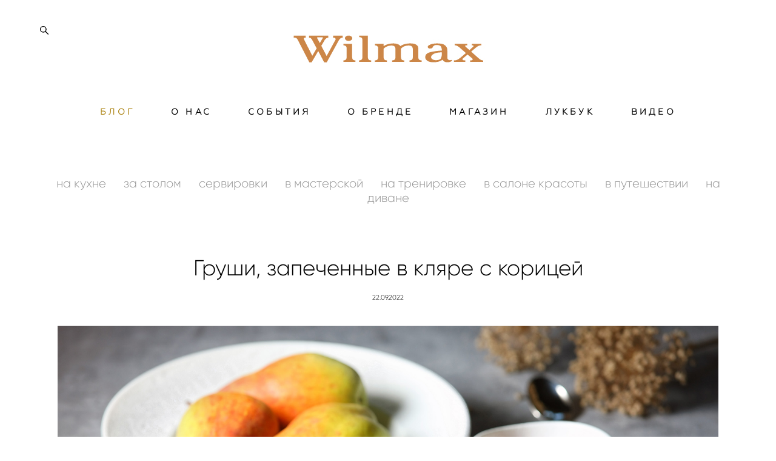

--- FILE ---
content_type: text/html; charset=UTF-8
request_url: https://ru.wilmax.club/blog/grushi-zapechennye-v-kljare-s-koritsej
body_size: 21828
content:
<!-- Vigbo-cms //static-cdn4-2.vigbo.tech/u45923/66532/ casey -->
<!DOCTYPE html>
<html lang="ru">
<head>
    <script>var _createCookie=function(e,o,t){var i,n="";t&&((i=new Date).setTime(i.getTime()+864e5*t),n="; expires="+i.toGMTString()),document.cookie=e+"="+o+n+"; path=/"};function getCookie(e){e=document.cookie.match(new RegExp("(?:^|; )"+e.replace(/([\.$?*|{}\(\)\[\]\\\/\+^])/g,"\\$1")+"=([^;]*)"));return e?decodeURIComponent(e[1]):void 0}"bot"==getCookie("_gphw_mode")&&_createCookie("_gphw_mode","humen",0);</script>
    <meta charset="utf-8">
<title>Груши, запеченные в кляре с корицей</title>
<meta name="keywords" content="" />
<meta name="description" content="Ингредиенты:


	3 груши ~ по 200 г каждая;
	50 г муки;
	100 мл кефира;
	1 яйцо;
	30 г сахара;
	15 мл оливкового масла;
	3 г разрыхлителя ~ 1/2 ч. л.;
	1/2 ч. л. корицы;
	щепотка соли;
	лимон;
	сахарная пудра по вкусу." />
<meta property="og:title" content="Груши, запеченные в кляре с корицей" />
<meta property="og:description" content="Ингредиенты: 3 груши ~ по 200 г каждая; 50 г муки; 100 мл кефира; 1 яйцо; 30 г сахара; 15 мл оливкового масла; 3 г разрыхлителя ~ 1/2 ч. л.; 1/2 ч. л. корицы; щепотка соли; лимон; сахарная пудра по вкусу." />
<meta property="og:url" content="https://ru.wilmax.club/blog/grushi-zapechennye-v-kljare-s-koritsej" />
<meta property="og:type" content="article" />
<meta property="og:image" content="https://static-cdn4-2.vigbo.tech/u45923/66532/blog/4846238/5836175/77025616/1000-ec70935b6a2628eb8556933b8b476a70.jpg" />
<meta property="og:image" content="https://static-cdn4-2.vigbo.tech/u45923/66532/blog/4846238/5836175/77025586/1000-43d0f51bb48ed0a3f0d840cf86b431c9.jpg" />
<meta property="og:image" content="https://static-cdn4-2.vigbo.tech/u45923/66532/logo/u-e7c235230c1ad2a536d53e9aeb4bcdd0.jpg" />

<meta name="viewport" content="width=device-width, initial-scale=1">


	<link rel="shortcut icon" href="//static-cdn4-2.vigbo.tech/u45923/66532/favicon.ico?ver=62a9ab5fd2a0f" type="image/x-icon" />

<!-- Blog RSS -->
<link rel="alternate" type="application/rss+xml" href="https://ru.wilmax.club/blog/feed" />

<!-- Preset CSS -->
    <script>window.use_preset = false;</script>

<script>
    window.cdn_paths = {};
    window.cdn_paths.modules = '//cdn06-2.vigbo.tech/cms/kevin2/site/' + 'dev/scripts/site/';
    window.cdn_paths.site_scripts = '//cdn06-2.vigbo.tech/cms/kevin2/site/' + 'dev/scripts/';
</script>
    <link href="https://fonts.googleapis.com/css?family=Abel|Alegreya:400,400i,700,700i,800,800i,900,900i|Alex+Brush|Amatic+SC:400,700|Andika|Anonymous+Pro:400i,700i|Anton|Arimo:400,400i,700,700i|Arsenal:400,400i,700,700i|Asap:400,400i,500,500i,600,600i,700,700i|Bad+Script|Baumans|Bitter:100,100i,200,200i,300,300i,400i,500,500i,600,600i,700i,800,800i,900,900i|Brygada+1918:400,700,400i,700i|Cactus+Classical+Serif|Carlito:400,700,400i,700i|Chocolate+Classical+Sans|Comfortaa:300,400,500,600,700|Commissioner:100,200,300,400,500,600,700,800,900|Cormorant:300i,400i,500,500i,600,600i,700i|Cormorant+Garamond:300i,400i,500,500i,600,600i,700i|Cormorant+Infant:300i,400i,500,500i,600,600i,700i|Cousine:400,400i,700,700i|Crafty+Girls|Cuprum:400,400i,700,700i|Days+One|Dela+Gothic+One|Delius+Unicase:400,700|Didact+Gothic|Dosis|EB+Garamond:400i,500,500i,600,600i,700i,800,800i|Euphoria+Script|Exo|Exo+2:100,100i,200,200i,300i,400i,500,500i,600,600i,700i,800,800i,900,900i|Federo|Fira+Code:300,500,600|Fira+Sans:100,100i,200,200i,300i,400i,500,500i,600,600i,700i,800,800i,900,900i|Fira+Sans+Condensed:100,100i,200,200i,300i,400i,500,500i,600,600i,700i,800,800i,900,900i|Forum|Gentium+Book+Plus:400,700,400i,700i|Gentium+Plus:400,700,400i,700i|Geologica:100,200,300,400,500,600,700,800,900|Glegoo:400,700|Golos+Text:400,500,600,700,800,900|Gudea:400,400i,700|Handlee|IBM+Plex+Mono:100,100i,200,200i,300i,400i,500,500i,600,600i,700i|IBM+Plex+Sans:100,100i,200,200i,300i,400i,500,500i,600,600i,700i|IBM+Plex+Serif:100,100i,200,200i,300,300i,400,400i,500,500i,600,600i,700,700i|Inter:100,200,300,400,500,600,700,800,900|Inter+Tight:100,200,300,400,500,600,700,800,900,100i,200i,300i,400i,500i,600i,700i,800i,900i|Istok+Web:400,400i,700,700i|JetBrains+Mono:100,100i,200,200i,300,300i,400,400i,500,500i,600,600i,700,700i,800,800i|Jost:100,100i,200,200i,300,300i,400,400i,500,500i,600,600i,700,700i,800,800i,900,900i|Jura:400,300,500,600,700|Kelly+Slab|Kranky|Krona+One|Leckerli+One|Ledger|Liter|Lobster|Lora:400,400i,700,700i,500,500i,600,600i|Lunasima:400,700|Manrope:200,300,400,500,600,700,800|Marck+Script|Marko+One|Marmelad|Merienda+One|Merriweather:300i,400i,700i,900,900i|Moderustic:300,400,500,600,700,800|Montserrat:300i,400i,500,500i,600,600i,700i,800,800i,900,900i|Montserrat+Alternates:100,100i,200,200i,300,300i,400,400i,500,500i,600,600i,700,700i,800,800i,900,900i|Mulish:200,300,400,500,600,700,800,900,200i,300i,400i,500i,600i,700i,800i,900i|Neucha|Noticia+Text:400,400i,700,700i|Noto+Sans:400,400i,700,700i|Noto+Sans+Mono:100,200,300,400,500,600,700,800,900|Noto+Serif:400,400i,700,700i|Noto+Serif+Display:100,200,300,400,500,600,700,800,900,100i,200i,300i,400i,500i,600i,700i,800i,900i|Nova+Flat|Nova+Oval|Nova+Round|Nova+Slim|Nunito:400,200,200i,300,300i,400i,600,600i,700,700i,800,800i,900,900i|Old+Standard+TT:400i|Open+Sans:300i,400i,600,600i,700i,800,800i|Open+Sans+Condensed:300,300i,700|Oranienbaum|Original+Surfer|Oswald:200,500,600|Oxygen:300|Pacifico|Philosopher:400,400i,700,700i|Piazzolla:100,200,300,400,500,600,700,800,900,100i,200i,300i,400i,500i,600i,700i,800i,900i|Play:400,700|Playfair+Display:400,700,400i,500,500i,600,600i,700i,800,800i,900,900i|Playfair+Display+SC|Poiret+One|Press+Start+2P|Prosto+One|PT+Mono|PT+Sans:400i,700i|PT+Sans+Caption:400,700|PT+Sans+Narrow:400,700|PT+Serif:400i,700i|PT+Serif+Caption:400,400i|Quicksand|Raleway:100,100i,300i,400i,500,500i,600,600i,700i,800,800i,900,900i|Roboto:100,100i,300i,400i,500,500i,700i,900,900i|Roboto+Condensed:300i,400i,700i|Roboto+Mono:100,100i,200,200i,300,300i,400,400i,500,500i,600,600i,700,700i|Roboto+Slab:100,200,500,600,800,900|Rochester|Rokkitt:400,100,300,500,600,700,800,900|Rubik:300i,400i,500,500i,600,600i,700i,800,800i,900,900i|Ruslan+Display|Russo+One|Salsa|Satisfy|Scada:400,400i,700,700i|Snippet|Sofia|Source+Code+Pro:200,300,400,500,600,700,900|Source+Sans+Pro:200,300,400,600,700,900|Source+Serif+Pro:200,200i,300,300i,400,400i,600,600i,700,700i,900,900i|Spectral:200,200i,300,300i,400,400i,500,500i,600,600i,700,700i,800,800i|Stint+Ultra+Expanded|STIX+Two+Text:400,700,400i,700i|Syncopate|Tenor+Sans|Tinos:400,400i,700,700i|Trochut|Ubuntu:300i,400i,500,500i,700i|Ubuntu+Condensed|Ubuntu+Mono:400,400i,700,700i|Unbounded:200,300,400,500,600,700,800,900|Underdog|Unkempt:400,700|Voces|Wix+Madefor+Display:400,500,600,700,800|Wix+Madefor+Text:400,500,600,700,800,400i,500i,600i,700i,800i|Yeseva+One|Ysabeau:100,200,300,400,500,600,700,800,900,100i,200i,300i,400i,500i,600i,700i,800i,900i|Ysabeau+Infant:100,200,300,400,500,600,700,800,900,100i,200i,300i,400i,500i,600i,700i,800i,900i|Ysabeau+Office:100,200,300,400,500,600,700,800,900,100i,200i,300i,400i,500i,600i,700i,800i,900i|Ysabeau+SC:100,200,300,400,500,600,700,800,900|Zen+Old+Mincho&display=swap&subset=cyrillic" rel="stylesheet">    <!-- CORE CSS -->
            <!-- SITE CSS -->
    <link rel="stylesheet" type="text/css" href="//cdn06-2.vigbo.tech/cms/kevin2/site/prod/css/build_cms_front.css?v=FnqQ0y">
    <!-- PREVIEW CSS -->
        
    <!-- LIFE CHANGED CSS -->
            <link rel="stylesheet" type="text/css" href="https://ru.wilmax.club/css/custom.css?v=46.975" />
    
    
                    <!-- <script src="//cdn06-2.vigbo.tech/cms/kevin2/site/dev/scripts/vendor/jquery-1.9.1.min.js?v=dewsUi"></script> -->

            <link rel="stylesheet" type="text/css" href="https://ru.wilmax.club/css/css_user.css?v=46.975" />
    
    
    <style>
.blog_grid_text {
height: 120px !important;
}
</style>
<script id="mcjs">!function(c,h,i,m,p){m=c.createElement(h),p=c.getElementsByTagName(h)[0],m.async=1,m.src=i,p.parentNode.insertBefore(m,p)}(document,"script","https://chimpstatic.com/mcjs-connected/js/users/576cd71295f4eae44c6650de9/a80a470d054f50c7a9b853c8e.js");</script>
<meta name="yandex-verification" content="779dd49f8532ec66" />    <style>
    .adaptive-desktop .custom__content--max-width,
    .adaptive-desktop .md-infoline__wrap {
        max-width: 1360px;
    }
</style>
    <script src="//cdn06-2.vigbo.tech/cms/kevin2/site/dev/scripts/vendor/jquery-3.3.1.min.js?ver=dewsUi"></script>

    </head>


	



    <body data-template="casey" class="f__preset-box f__site f__2 loading locale_ru casey mod--search-enable mod--img-logo mod--header-static mod--menu-action-on-scroll mod--menu-static-on-scroll mod--menu-effect-from-top mod--menu-align-content mod--infoline-cross-enable desktop adaptive-desktop mod--horizontal-menu mod--infoline-disable bot-version js--loading-cascade mod--font-none-preset page--blog-post layout-logo-top--icons-left-n-right   " data-preview="">

            
    
        <div class="l-wrap js-wrap">

    <header class="l-header l-header-main js-header-main layout-logo-top--icons-left-n-right  ">
    <div class="l-header__wrapper custom__header-decorate-line custom__menu-bg-rgb custom__header-padding-y mod--show-menu-after-logo-load mod--effect-move-from-top">
        <div class="l-header__cont custom__content--max-width">
            <div class="l-header__row">
                <div class="l-header__col0 l-header__col l-header__mobile--box"><!-- mobile menu -->
                    <!-- basket icon for mobile -->
                                            <div class="md-menu__icons mod--right md-menu__li-l1">
                            <!-- Если есть поиск или корзина -->
    <div class="l-header__icons--box f__menu">
        &nbsp; <!-- для выравнивания по вертикали (дублирует размер шрифта) -->

        <div class="l-header__icons--wrap">
            <div class="js--iconBasketWrapper" >
                
            </div>

                            <div class="l-header__icon l-header__icon--search">
                    <a class="searchform__svg js--open_searchform design_editor-icons">
                        <svg xmlns="http://www.w3.org/2000/svg" viewBox="0 0 15.5 17.5"><ellipse class="search-svg-style" cx="5.92" cy="8.01" rx="5.17" ry="5.13"/><line class="search-svg-style" x1="9.59" y1="11.64" x2="14.75" y2="16.75"/></svg>
                    </a>
                </div>
                    </div>

        <!-- Add separator -->
                <!-- -->
    </div>
                        </div>
                                    </div>

                <div class="l-header__col1 l-header__col l-header__logo--box">
                    <div class="l-header__logo--cont">
                        <div class="l-header__row">
                            <div class="l-header__top-line--box">

                                <div class="l-header__col l-header__col-icon mod--left">
                                    <!-- only SEARCH icon -->
                                                                            <div class="md-menu__icons mod--left md-menu__li-l1">
                                            <!-- Если есть поиск или корзина -->
    <div class="l-header__icons--box f__menu">
        &nbsp; <!-- для выравнивания по вертикали (дублирует размер шрифта) -->

        <div class="l-header__icons--wrap">
            <div class="js--iconBasketWrapper" style="display: none;">
                
            </div>

                            <div class="l-header__icon l-header__icon--search">
                    <a class="searchform__svg js--open_searchform design_editor-icons">
                        <svg xmlns="http://www.w3.org/2000/svg" viewBox="0 0 15.5 17.5"><ellipse class="search-svg-style" cx="5.92" cy="8.01" rx="5.17" ry="5.13"/><line class="search-svg-style" x1="9.59" y1="11.64" x2="14.75" y2="16.75"/></svg>
                    </a>
                </div>
                    </div>

        <!-- Add separator -->
                <!-- -->
    </div>
                                        </div>
                                                                    </div>

                                <div class="l-header__col l-header__logo-col">
                                    <div id='logoWrap' class='logo__wrap' data-lt="" >
                                        
<div class="logo logo-image">
	<a href="https://ru.wilmax.club/">
		

			
			<img src="[data-uri]"
				 data-src="//static-cdn4-2.vigbo.tech/u45923/66532/logo/u-e7c235230c1ad2a536d53e9aeb4bcdd0.jpg?v=46.975"
				 alt="Wilmax England"
				 title="Wilmax England"
				 class=" mod--has-logo2x mod--has-logo1x "
				 						data-src2x="//static-cdn4-2.vigbo.tech/u45923/66532/logo/u-e7c235230c1ad2a536d53e9aeb4bcdd0@2x.jpg?v=46.975"
						data-width2x="687.5"
				 			/>
			</a>

</div>
                                    </div>
                                </div>

                                <div class="l-header__col l-header__col-icon mod--right">
                                    <!-- only BASKET icon -->
                                                                    </div>

                            </div>
                        </div>

                    </div>
                </div>

                <div class="l-header__col2 l-header__col l-header__menu--box">
                    <nav class='md-menu clearfix' data-menu-type="origin">
                        			<ul class="menu md-menu__main js--menu__main is--level1 		 mod--menu_left"><li  id="4846238" data-id="4846238" class="md-menu__li-l1 menu-item js--menu__li-l1  active"><a class="md-menu__href-l1 is--link-level1 f__menu  big-height5" href="https://ru.wilmax.club/blog"  >БЛОГ</a></li><li  id="4932452" data-id="4932452" class="md-menu__li-l1 menu-item js--menu__li-l1  with-sub"><a class="md-menu__href-l1 js--menu-mobile-sildetoggle is--link-level1 f__menu   big-height5" href="https://ru.wilmax.club/wilmax-club"  >О НАС</a><div class="md-menu__wrap-l2 js--menu-submenu" id="sub-4932452" data-parent-id="4932452"><ul class="mod--submenu-center js--menu-submenu__ul mod--custom-scrollbar__not-mac"><li class="md-menu__li-l2 "><a class="md-menu__href-l2 f__sub-menu" href="https://ru.wilmax.club/wilmax-club"  >WILMAX CLUB</a></li><li class="md-menu__li-l2 "><a class="md-menu__href-l2 f__sub-menu" href="https://ru.wilmax.club/nashi-avtory"  >НАШИ АВТОРЫ</a></li></ul></div></li><li  id="4846244" data-id="4846244" class="md-menu__li-l1 menu-item js--menu__li-l1 "><a class="md-menu__href-l1 is--link-level1 f__menu  big-height5" href="https://ru.wilmax.club/sobytija"  >СОБЫТИЯ</a></li><li  id="4952898" data-id="4952898" class="md-menu__li-l1 menu-item js--menu__li-l1  with-sub"><a class="md-menu__href-l1 js--menu-mobile-sildetoggle is--link-level1 f__menu   big-height5" href="https://ru.wilmax.club/about-brand"  >О БРЕНДЕ</a><div class="md-menu__wrap-l2 js--menu-submenu" id="sub-4952898" data-parent-id="4952898"><ul class="mod--submenu-center js--menu-submenu__ul mod--custom-scrollbar__not-mac"><li class="md-menu__li-l2 "><a class="md-menu__href-l2 f__sub-menu" href="https://ru.wilmax.club/about-brand"  >WILMAX</a></li><li class="md-menu__li-l2 "><a class="md-menu__href-l2 f__sub-menu" href="/about-brand/#new" rel="ext noopener noreferrer" >НОВИНКИ</a></li></ul></div></li><li  id="6733785" data-id="6733785" class="md-menu__li-l1 menu-item js--menu__li-l1 "><a class="md-menu__href-l1 is--link-level1 f__menu  big-height5" href="https://wilmax.ru" rel="ext noopener noreferrer" target="_blank">МАГАЗИН</a></li><li  id="4854861" data-id="4854861" class="md-menu__li-l1 menu-item js--menu__li-l1  with-sub"><a class="md-menu__href-l1 js--menu-mobile-sildetoggle is--link-level1 f__menu   big-height5" href="https://ru.wilmax.club/lukbuk-2018"  >ЛУКБУК</a><div class="md-menu__wrap-l2 js--menu-submenu" id="sub-4854861" data-parent-id="4854861"><ul class="mod--submenu-center js--menu-submenu__ul mod--custom-scrollbar__not-mac"><li class="md-menu__li-l2 "><a class="md-menu__href-l2 f__sub-menu" href="https://ru.wilmax.club/lukbuk-2018"  >ЛУКБУК 2018</a></li><li class="md-menu__li-l2 "><a class="md-menu__href-l2 f__sub-menu" href="https://ru.wilmax.club/lukbuk-2019"  >ЛУКБУК 2019</a></li></ul></div></li><li  id="4846243" data-id="4846243" class="md-menu__li-l1 menu-item js--menu__li-l1 "><a class="md-menu__href-l1 is--link-level1 f__menu  big-height5" href="https://ru.wilmax.club/video"  >ВИДЕО</a></li></ul><div class="md-menu-mobile__socials social-icons"><div class="social-icons-wrapper"></div></div>                    </nav>
                </div>


                <div class="l-header__col3 l-header__col l-header__ham--box" data-count-pages="7">
    <div class="md-menu__hamburger js-mob-menu-open">
        <svg height="20px" xmlns="http://www.w3.org/2000/svg" viewBox="0 0 18 17.5"><line class="hamburger-svg-style" y1="1" x2="18" y2="1"/><line class="hamburger-svg-style" y1="7" x2="18" y2="7"/><line class="hamburger-svg-style" y1="13" x2="18" y2="13"/></svg>
    </div>
</div>
            </div>
        </div>
    </div>
</header>




        <!-- Mobile menu -->
        <!-- mobile menu -->
<div  data-menu-type="mobile" data-custom-scroll data-set-top="stay-in-window" class="custom__header-decorate-line mod--custom-scroll-hidden mod--custom-scroll-resize md-menu--mobile js--menu--mobile mod--set-top--stop-mobile">
    <div class="md-menu--mobile__cont js--menu-mobile__cont">
                <div class="md-menu__icons mod--right md-menu__li-l1 js--menu__li-l1">
            <!-- Если есть поиск или корзина -->
    <div class="l-header__icons--box f__menu">
        &nbsp; <!-- для выравнивания по вертикали (дублирует размер шрифта) -->

        <div class="l-header__icons--wrap">
            <div class="js--iconBasketWrapper" >
                
            </div>

                            <div class="l-header__icon l-header__icon--search">
                    <a class="searchform__svg js--open_searchform design_editor-icons">
                        <svg xmlns="http://www.w3.org/2000/svg" viewBox="0 0 15.5 17.5"><ellipse class="search-svg-style" cx="5.92" cy="8.01" rx="5.17" ry="5.13"/><line class="search-svg-style" x1="9.59" y1="11.64" x2="14.75" y2="16.75"/></svg>
                    </a>
                </div>
                    </div>

        <!-- Add separator -->
                <!-- -->
    </div>
        </div>
        
        			<ul class="menu md-menu__main js--menu__main is--level1 		 mod--menu_left"><li  id="4846238" data-id="4846238" class="md-menu__li-l1 menu-item js--menu__li-l1  active"><a class="md-menu__href-l1 is--link-level1 f__menu  big-height5" href="https://ru.wilmax.club/blog"  >БЛОГ</a></li><li  id="4932452" data-id="4932452" class="md-menu__li-l1 menu-item js--menu__li-l1  with-sub"><a class="md-menu__href-l1 js--menu-mobile-sildetoggle is--link-level1 f__menu   big-height5" href="https://ru.wilmax.club/wilmax-club"  >О НАС</a><div class="md-menu__wrap-l2 js--menu-submenu" id="sub-4932452" data-parent-id="4932452"><ul class="mod--submenu-center js--menu-submenu__ul mod--custom-scrollbar__not-mac"><li class="md-menu__li-l2 "><a class="md-menu__href-l2 f__sub-menu" href="https://ru.wilmax.club/wilmax-club"  >WILMAX CLUB</a></li><li class="md-menu__li-l2 "><a class="md-menu__href-l2 f__sub-menu" href="https://ru.wilmax.club/nashi-avtory"  >НАШИ АВТОРЫ</a></li></ul></div></li><li  id="4846244" data-id="4846244" class="md-menu__li-l1 menu-item js--menu__li-l1 "><a class="md-menu__href-l1 is--link-level1 f__menu  big-height5" href="https://ru.wilmax.club/sobytija"  >СОБЫТИЯ</a></li><li  id="4952898" data-id="4952898" class="md-menu__li-l1 menu-item js--menu__li-l1  with-sub"><a class="md-menu__href-l1 js--menu-mobile-sildetoggle is--link-level1 f__menu   big-height5" href="https://ru.wilmax.club/about-brand"  >О БРЕНДЕ</a><div class="md-menu__wrap-l2 js--menu-submenu" id="sub-4952898" data-parent-id="4952898"><ul class="mod--submenu-center js--menu-submenu__ul mod--custom-scrollbar__not-mac"><li class="md-menu__li-l2 "><a class="md-menu__href-l2 f__sub-menu" href="https://ru.wilmax.club/about-brand"  >WILMAX</a></li><li class="md-menu__li-l2 "><a class="md-menu__href-l2 f__sub-menu" href="/about-brand/#new" rel="ext noopener noreferrer" >НОВИНКИ</a></li></ul></div></li><li  id="6733785" data-id="6733785" class="md-menu__li-l1 menu-item js--menu__li-l1 "><a class="md-menu__href-l1 is--link-level1 f__menu  big-height5" href="https://wilmax.ru" rel="ext noopener noreferrer" target="_blank">МАГАЗИН</a></li><li  id="4854861" data-id="4854861" class="md-menu__li-l1 menu-item js--menu__li-l1  with-sub"><a class="md-menu__href-l1 js--menu-mobile-sildetoggle is--link-level1 f__menu   big-height5" href="https://ru.wilmax.club/lukbuk-2018"  >ЛУКБУК</a><div class="md-menu__wrap-l2 js--menu-submenu" id="sub-4854861" data-parent-id="4854861"><ul class="mod--submenu-center js--menu-submenu__ul mod--custom-scrollbar__not-mac"><li class="md-menu__li-l2 "><a class="md-menu__href-l2 f__sub-menu" href="https://ru.wilmax.club/lukbuk-2018"  >ЛУКБУК 2018</a></li><li class="md-menu__li-l2 "><a class="md-menu__href-l2 f__sub-menu" href="https://ru.wilmax.club/lukbuk-2019"  >ЛУКБУК 2019</a></li></ul></div></li><li  id="4846243" data-id="4846243" class="md-menu__li-l1 menu-item js--menu__li-l1 "><a class="md-menu__href-l1 is--link-level1 f__menu  big-height5" href="https://ru.wilmax.club/video"  >ВИДЕО</a></li></ul><div class="md-menu-mobile__socials social-icons"><div class="social-icons-wrapper"></div></div>
        <span class="js-close-mobile-menu close-mobile-menu">
        <!--<svg width="20px" height="20px"  xmlns="http://www.w3.org/2000/svg" viewBox="0 0 14.39 17.5"><line class="close-menu-burger" x1="0.53" y1="2.04" x2="13.86" y2="15.37"/><line class="close-menu-burger" x1="0.53" y1="15.37" x2="13.86" y2="2.04"/></svg>-->
            <svg xmlns="http://www.w3.org/2000/svg" width="18" height="18" viewBox="0 0 18 18"><path class="close-menu-burger" fill="none" fill-rule="evenodd" stroke="#fff" stroke-linecap="round" stroke-linejoin="round" stroke-width="1.5" d="M9 9.5l8-8-8 8-8-8 8 8zm0 0l8 8-8-8-8 8 8-8z"/></svg>
        </span>
    </div>
</div>

        <!-- Blog Slider -->
                                        
        <!-- CONTENT -->
        <div class="l-content l-content--main  desktop ">
            <section id="blog" class="l-content--box blog blog-page blog-article mod--blog-article-page mod--blog-page-with-sidebar mod--blog-article-with-sidebar mod--blog-type-view-preview" data-structure="blog-dispatcher" data-blog-type="preview" data-blog-preview-layout="2">
    <div class=" container">
        <!-- Desktop/Mobile Blog -->
        
            

<style>
    #post-content .element-box > .element { padding-bottom: 10px; }

    .adaptive-desktop .mod--blog-article-page > .container {
        max-width: 1500px;
    }
    .adaptive-desktop .blog-sidebar-box {
        width: px;
        min-width: px;
    }
</style>

<script type="text/json" id="blog-options">
    {"sid":"4846238","design":{"blog-width":null,"sidebar":"right","sidebar-width":"200","feed-layout":"default","title-layout":"view1","display-facebook":"y","display-vk":"y","display-gplus":"y","display-tumblr":"y","display-pinterest":"y","page-width":null,"type-view-posts":"preview","type-preview-layout":"2","type-preview-3-layout":"uncovered","paging-type":null,"title-layout-post":"view3","sidebar-note":"none","size-preview-4":"3"}}</script>

<script type="text/json" id="post-form-error-messages">
    {"required":"\u041e\u0431\u044f\u0437\u0430\u0442\u0435\u043b\u044c\u043d\u043e \u043a \u0437\u0430\u043f\u043e\u043b\u043d\u0435\u043d\u0438\u044e","mailerror":"\u0412\u0432\u0435\u0434\u0438\u0442\u0435 \u043a\u043e\u0440\u0440\u0435\u043a\u0442\u043d\u044b\u0439 e-mail","msgInvalidFileExtension":"\u041d\u0435\u0434\u043e\u043f\u0443\u0441\u0442\u0438\u043c\u044b\u0439 \u0444\u043e\u0440\u043c\u0430\u0442 \u0444\u0430\u0439\u043b\u0430 \"{name}\", \u0437\u0430\u0433\u0440\u0443\u0437\u0438\u0442\u0435 \u0444\u0430\u0439\u043b \u0432 \u0444\u043e\u0440\u043c\u0430\u0442\u0435 \"{extensions}\"","msgSizeTooLarge":"\u0424\u0430\u0439\u043b \"{name}\" ({size} KB) \u0441\u043b\u0438\u0448\u043a\u043e\u043c \u0431\u043e\u043b\u044c\u0448\u043e\u0439, \u043c\u0430\u043a\u0441\u0438\u043c\u0430\u043b\u044c\u043d\u044b\u0439 \u0440\u0430\u0437\u043c\u0435\u0440 \u0444\u0430\u0439\u043b\u0430 {maxSize} KB.","msgSumSizeTooLarge":"\u041e\u0431\u0449\u0438\u0439 \u0440\u0430\u0437\u043c\u0435\u0440 \u0444\u0430\u0439\u043b\u043e\u0432 \u043d\u0435 \u0434\u043e\u043b\u0436\u0435\u043d \u043f\u0440\u0435\u0432\u044b\u0448\u0430\u0442\u044c 25 \u041cB","msgDuplicateFile":"\u0424\u0430\u0439\u043b \"{name}\" \u0443\u0436\u0435 \u043f\u0440\u0438\u043a\u0440\u0435\u043f\u043b\u0435\u043d. \u0412\u044b \u043d\u0435 \u043c\u043e\u0436\u0435\u0442\u0435 \u043f\u0440\u0438\u043a\u0440\u0435\u043f\u0438\u0442\u044c 2 \u043e\u0434\u0438\u043d\u0430\u043a\u043e\u0432\u044b\u0445 \u0444\u0430\u0439\u043b\u0430."}</script>

<script type="text/json" id="blog-protect-images-options">
    {"message":"","protectImage":"n"}</script>


<div class="blog-content sidebar-position-none blog-type-post"
     data-backbone-view="blog-post"
     data-protect-image="Array">

    

    <ul class="tags-top f__b_tag f__3 f__mt-0 f__mb-0">
        	    	            <li class="">
            	<a href="/blog/tag/на кухне/" data-app="/blog/tag/на кухне/" >
            		на кухне        		</a>
        	</li>
        	    	            <li class="">
            	<a href="/blog/tag/за столом/" data-app="/blog/tag/за столом/" >
            		за столом        		</a>
        	</li>
        	    	            <li class="">
            	<a href="/blog/tag/сервировки/" data-app="/blog/tag/сервировки/" >
            		сервировки        		</a>
        	</li>
        	    	            <li class="">
            	<a href="/blog/tag/в мастерской/" data-app="/blog/tag/в мастерской/" >
            		в мастерской        		</a>
        	</li>
        	    	            <li class="">
            	<a href="/blog/tag/на тренировке/" data-app="/blog/tag/на тренировке/" >
            		на тренировке        		</a>
        	</li>
        	    	            <li class="">
            	<a href="/blog/tag/в салоне красоты/" data-app="/blog/tag/в салоне красоты/" >
            		в салоне красоты        		</a>
        	</li>
        	    	            <li class="">
            	<a href="/blog/tag/в путешествии/" data-app="/blog/tag/в путешествии/" >
            		в путешествии        		</a>
        	</li>
        	    	            <li class="">
            	<a href="/blog/tag/на диване/" data-app="/blog/tag/на диване/" >
            		на диване        		</a>
        	</li>
            </ul>

    <div class="blog-content-box mod--sidebar-none">
        <script>window.widgetPostMapScroll = true;</script>
        
<div class="items">

    <article class="blog-post mod--one post page-post-bg-custom mod--without-border" id="post_5836175">

        <header class="blog-post__header">
            <div class="blog-title-view view3">
                            <h1 class='blog-post__title f__h2 f__mt-0 f__mb-0 stop-css title'>
                        <span class='blog-post__href '>
                            Груши, запеченные в кляре с корицей
                        </span>
                </h1>
                            <div class='blog-post__date f__b_date-post f__3 date'>22.09.2022</div>
                        </div>        </header>

        <div id="post-content" style="max-width: 100%;">
            <div class="post-body">
	<style type="text/css">.adaptive-desktop #section5836175_0 .section__content{min-height:10px;}</style><a id="section16eea521bd9" class="js--anchor" name="section16eea521bd9"></a><div class="md-section js--section" id="section5836175_0">
        
    <div class="section__bg"  ></div>
			<div class="section__content">
				<div class="container custom__content--max-width"><div class="row"><div class="col col-md-24"><div class="widget"
	 id="widget_77025616"
	 data-id="77025616"
	 data-type="post-gallery">

    
<script type="text/json" class="widget-options">
{"photos":[[{"id":"77578509","width":"2000","height":"1354","file":"ec70935b6a2628eb8556933b8b476a70.jpg"}]],"photoGap":10,"storage":"\/\/static-cdn4-2.vigbo.tech\/u45923\/66532\/blog\/4846238\/5836175\/77025616\/","fullscreen":"n"}</script>
<style>
    .adaptive-desktop #widget_77025616 {
        width: 100%;
    }
    </style>

        <style>

        #widget_77025616 .gallery-photo-box-title {
            color: #000000;
                        font-family: Arial;
            font-size: 12px;
            letter-spacing: 0em;
            line-height: 1.3;
                                }

        /* For mobile indent*/
        .adaptive-mobile #widget_77025616 .wg-post-gallery {
                            margin-top: -5px !important;
                    }
        .adaptive-mobile #widget_77025616 .wg-post-gallery .gallery-photo-box {
                            padding-top: 5px;
                padding-bottom: 5px;
                    }

        .adaptive-mobile #widget_77025616 .wg-post-gallery.mod--mobile-grid {
                            margin-top: -5px !important;
                    }

        .adaptive-mobile #widget_77025616 .wg-post-gallery.mod--mobile-one-column {
                            margin-top: -5px !important;
                    }

        .adaptive-mobile #widget_77025616 .wg-post-gallery.mod--mobile-one-column .gallery-photo-box,
        .adaptive-mobile #widget_77025616 .wg-post-gallery.mod--mobile-grid .gallery-photo-box {
                             padding-top: 5px;
                 padding-bottom: 5px;
                 margin-top: 0 !important;
                 margin-bottom: 0 !important;
                    }

        .adaptive-mobile #widget_77025616 .wg-post-gallery.mod--mobile-one-column .gallery-photo-box {
                    }

    </style>

        <div class="wg-post-gallery mod--gallery-easy    " style="margin: -5px" data-align="left">
        
        <ul class="gallery-row">
            
            
            
            <li style="width:100%;margin:5px" class="gallery-photo-box">
                                <div class="js--pin-show gallery-photo-box-image"  style="background-color: rgba(165,153,137,.7)">
                                        <img class="gallery-image-in" width="2000" height="1354" src='[data-uri]' data-file-name="ec70935b6a2628eb8556933b8b476a70.jpg" data-sizes="{&quot;500&quot;:{&quot;w&quot;:&quot;500&quot;,&quot;h&quot;:&quot;339&quot;},&quot;1000&quot;:{&quot;w&quot;:&quot;1000&quot;,&quot;h&quot;:&quot;677&quot;},&quot;2000&quot;:{&quot;w&quot;:&quot;2000&quot;,&quot;h&quot;:&quot;1354&quot;}}" alt="" data-width="2000" data-height="1354" data-dynamic="true"/>
                </div>
                                            </li>
                    </ul>
            </div>


</div>
</div></div><div class="row"><div class="col col-md-24"><div class="widget"
	 id="widget_77025615"
	 data-id="77025615"
	 data-type="post-indent">

    <div class="wg-post-indent" id="w_77025615">
    <div class="wg-post-indent__inner" style="width: 100%; height: 10px;"></div>
</div></div>
</div></div><div class="row"><div class="col col-md-24"><div class="widget"
	 id="widget_77025607"
	 data-id="77025607"
	 data-type="quote">

    
<div id="w_77025607" class="wg-quote de--common__link-color transparentbg align-center scale-large">
    <div class="wg-quote__block" style="background-color: transparent; width: 81%; ">
        <div class="wg-quote__type standard" style="background: url([data-uri]); "></div>

        <div class="wg-quote__text-box " style="letter-spacing: 0em; line-height: 1.5; ">
            <p style="text-align: justify;"><span style="background-color: transparent; font-family: &quot;geometria light&quot;; font-size: 20px; letter-spacing: 0em;">В сезон осенних фруктов и овощей самое время поддаться экспериментам и опробовать новые интересные рецепты. Например, классной идеей для приготовления груш с нами поделилась Настасья&nbsp;<a href="http://ru.wilmax.club/nastasja-suslina/post-preview/4107762"><span style="color:#DAA520;"><strong>@podsousom</strong></span></a>.</span></p>
        </div>
    </div>
</div>
</div>
</div></div><div class="row"><div class="col col-md-24"><div class="widget"
	 id="widget_77025614"
	 data-id="77025614"
	 data-type="post-indent">

    <div class="wg-post-indent" id="w_77025614">
    <div class="wg-post-indent__inner" style="width: 100%; height: 10px;"></div>
</div></div>
</div></div><div class="row"><div class="col col-md-3"><div class="widget"
	 id="widget_77025609"
	 data-id="77025609"
	 data-type="post-indent">

    <div class="wg-post-indent" id="w_77025609">
    <div class="wg-post-indent__inner" style="width: 100%; height: 30px;"></div>
</div></div>
</div><div class="col col-md-9"><div class="widget"
	 id="widget_77025584"
	 data-id="77025584"
	 data-type="simple-text">

    
<div class="element simple-text colorbg" id="w_77025584" style="background-color: #f2f2f2; ">
    <div class="text-box text-box-test1  nocolumns" style="max-width: 100%; -moz-column-gap: 10px; -webkit-column-gap: 10px; column-gap: 10px; letter-spacing: 0em; line-height: 1.5;  margin: 0 auto; ">
        <p><span style="color:#cc9900;"><span style="font-size: 18px;"><span style="font-family: open\ sans\ bold;">Ингредиенты:</span></span></span></p>

<ul>
	<li style="text-align: justify;"><span style="font-size:18px;">3 груши ~ по 200 г каждая;</span></li>
	<li style="text-align: justify;"><span style="font-size:18px;">50 г муки;</span></li>
	<li style="text-align: justify;"><span style="font-size:18px;">100 мл кефира;</span></li>
	<li style="text-align: justify;"><span style="font-size:18px;">1 яйцо;</span></li>
	<li style="text-align: justify;"><span style="font-size:18px;">30 г сахара;</span></li>
	<li style="text-align: justify;"><span style="font-size:18px;">15 мл оливкового масла;</span></li>
	<li style="text-align: justify;"><span style="font-size:18px;">3 г разрыхлителя ~ 1/2 ч. л.;</span></li>
	<li style="text-align: justify;"><span style="font-size:18px;">1/2 ч. л. корицы;</span></li>
	<li style="text-align: justify;"><span style="font-size:18px;">щепотка соли;</span></li>
	<li style="text-align: justify;"><span style="font-size:18px;">лимон;</span></li>
	<li style="text-align: justify;"><span style="font-size:18px;">сахарная пудра по вкусу.</span></li>
</ul>
        
    </div>
</div></div>
</div><div class="col col-md-12"><div class="widget"
	 id="widget_77025610"
	 data-id="77025610"
	 data-type="post-indent">

    <div class="wg-post-indent" id="w_77025610">
    <div class="wg-post-indent__inner" style="width: 100%; height: 30px;"></div>
</div></div>
</div></div><div class="row"><div class="col col-md-24"><div class="widget"
	 id="widget_77025613"
	 data-id="77025613"
	 data-type="post-indent">

    <div class="wg-post-indent" id="w_77025613">
    <div class="wg-post-indent__inner" style="width: 100%; height: 10px;"></div>
</div></div>
</div></div><div class="row"><div class="col col-md-24"><div class="widget"
	 id="widget_77025608"
	 data-id="77025608"
	 data-type="simple-text">

    
<div class="element simple-text transparentbg" id="w_77025608" style="background-color: transparent; ">
    <div class="text-box text-box-test1  nocolumns" style="max-width: 75%; -moz-column-gap: 10px; -webkit-column-gap: 10px; column-gap: 10px; letter-spacing: 0em; line-height: 1.5;  margin: 0 auto; ">
        <p><span style="caret-color: rgb(204, 153, 0); color: rgb(204, 153, 0); font-family: &quot;open sans bold&quot;;">Приготовление:</span></p>

<p><strong><span style="font-family:geometria light;"><span style="color:#cc9900;"><span style="font-size: 18px;">&nbsp;</span></span></span></strong></p>

<p style="text-align: justify;"><span style="font-family: &quot;geometria light&quot;; letter-spacing: 0em; background-color: transparent;">1. Смешайте муку, сахар, разрыхлитель, щепотку соли и корицу.</span></p>

<p style="text-align: justify;"><br />
<span style="font-family: &quot;geometria light&quot;; letter-spacing: 0em; background-color: transparent;">2. Добавьте кефир, оливковое масло и яйцо, хорошо перемешайте до однородного состояния.</span></p>

<p style="text-align: justify;"><br />
<span style="font-family: &quot;geometria light&quot;; letter-spacing: 0em; background-color: transparent;">3. Груши очистите от кожуры, нарежьте кружками толщиной 0.5 см и сбрызните соком лимона, чтобы они не потемнели.</span></p>

<p style="text-align: justify;"><br />
<span style="font-family: &quot;geometria light&quot;; letter-spacing: 0em; background-color: transparent;">4. Промокните груши салфеткой, чтобы удалить лишнюю жидкость и обмакнуть в кляр, выложите на противень, застеленный пергаментной бумагой.</span></p>

<p style="text-align: justify;"><br />
<span style="font-family: &quot;geometria light&quot;; letter-spacing: 0em; background-color: transparent;">5. Запекайте в разогретой до 180 градусов духовке до золотистого цвета, примерно 30 минут.</span></p>

<p style="text-align: justify;"><br />
<span style="font-family: &quot;geometria light&quot;; letter-spacing: 0em; background-color: transparent;">6. Посыпьте по вкусу сахарной пудрой и подавайте с любимым вареньем или медом.<br />
<br />
Аромат этих груш, запеченных в кляре с корицей, сведет с ума не только вас, но и ваших соседей, поэтому не удивляйтесь, если они к вам нагрянут без приглашения. Но, это и здорово, ведь можно будет вместе посидеть за чашечкой горячего чая, в теплой уютной атмосфере и насладиться необычной текстурой этой простой, но невозможно вкусной выпечки.<br />
<br />
А еще это отличный повод для того, чтобы похвастаться стильной новинкой от WILMAX &ndash; коллекцией <a href="https://wilmax.uk/new/fine-porcelain/?features_hash=31-15338"><span style="color:#DAA520;"><strong>WhiteStone</strong></span></a>. Эффектная посуда из фарфора с текстурой натурального камня покрыта белой матовой глазурью абсолютно точно станет свежим решением для подачи красивой и невероятно вкусной выпечки.</span></p>
        
    </div>
</div></div>
<div class="widget"
	 id="widget_77025612"
	 data-id="77025612"
	 data-type="post-indent">

    <div class="wg-post-indent" id="w_77025612">
    <div class="wg-post-indent__inner" style="width: 100%; height: 10px;"></div>
</div></div>
<div class="widget"
	 id="widget_77025586"
	 data-id="77025586"
	 data-type="post-gallery">

    
<script type="text/json" class="widget-options">
{"photos":[[{"id":"77578548","width":"2000","height":"3000","file":"43d0f51bb48ed0a3f0d840cf86b431c9.jpg"}],[{"id":"77578554","width":"2000","height":"3000","file":"6476850cc898973fd69f31dfb87cd0a1.jpg"}],[{"id":"77578551","width":"2000","height":"2722","file":"19621379b0852813081e52c89fad600e.jpg"}],[{"id":"77578549","width":"2000","height":"3000","file":"1550239fb37f16cfa2e6f6afd4e1743d.jpg"}],[{"id":"77578550","width":"2000","height":"3000","file":"9c6fb5ce4a85c0e4fcb2399b8b7a535c.jpg"}]],"photoGap":10,"storage":"\/\/static-cdn4-2.vigbo.tech\/u45923\/66532\/blog\/4846238\/5836175\/77025586\/","fullscreen":"y"}</script>
<style>
    .adaptive-desktop #widget_77025586 {
        width: 100%;
    }
    
    
        #w_77025586 .preview__item {
            padding: 5px;
            overflow: hidden;
        }

        #w_77025586 .preview {
            margin: -5px;
        }
    
    #w_77025586 .preview__title {
        color: #000000;
            font-family: "Arial";
        font-size:  12px;
        letter-spacing: 0em;
        line-height: 1.3;
                }

</style>

<!--Start Gallery Type Horizontal Lenta-->
        <style>
        #widget_77025586 .gallery-lenta .slide {
            padding: 0 5px;
        }
        #w_77025586 .skidder-clickelement path {
            stroke: #000000;
        }
        .adaptive-tablet  #widget_77025586 .gallery-lenta .slide {
                            padding: 0 5px;
                    }
        .adaptive-mobile  #widget_77025586 .gallery-lenta .slide {
                           padding: 0 5px;
                    }
        /*.adaptive-mobile #widget_77025586 .wg-post-gallery .gallery-lenta .slide {
            padding: 20px 0 0 0;
        }
        .adaptive-mobile #widget_77025586 .wg-post-gallery .gallery-lenta {
             margin-top: -20px;
        }*/
    </style>
    <div class="wg-post-gallery mod--gallery-easy">
                <div class="" data-structure="galcategory" id="w_77025586">
            <div data-layout="lenta-horizontal" data-widget-id="77025586" class="js--gallery-lenta gallery-lenta   ">


                <div id="js--gallery-lenta_77025586" class="gallery-lenta__viewport" data-cycle="y" data-fullwidth="n" data-galleryHeight="75">
                    <div class="skidder-viewport">
                        <div class="skidder-wrapper">
                                                                    <div class="slide skidder-slide">
                                        <div class="skidder-slide-img-block">
                                            <div class="gallery-squery-bg" style="background-color: rgba(167,160,150,.7); "></div>
                                                                                        <img src='[data-uri]' class="gallery-image-in" data-base-path="//static-cdn4-2.vigbo.tech/u45923/66532/blog/4846238/5836175/77025586/" data-file-name="43d0f51bb48ed0a3f0d840cf86b431c9.jpg" alt="" data-sizes="{&quot;500&quot;:{&quot;w&quot;:&quot;500&quot;,&quot;h&quot;:&quot;750&quot;},&quot;1000&quot;:{&quot;w&quot;:&quot;1000&quot;,&quot;h&quot;:&quot;1500&quot;},&quot;2000&quot;:{&quot;w&quot;:&quot;2000&quot;,&quot;h&quot;:&quot;3000&quot;}}" data-width="2000" data-height="3000" data-dynamic="true">
                                        </div>
                                    </div>
                                                                    <div class="slide skidder-slide">
                                        <div class="skidder-slide-img-block">
                                            <div class="gallery-squery-bg" style="background-color: rgba(173,170,162,.7); "></div>
                                                                                        <img src='[data-uri]' class="gallery-image-in" data-base-path="//static-cdn4-2.vigbo.tech/u45923/66532/blog/4846238/5836175/77025586/" data-file-name="6476850cc898973fd69f31dfb87cd0a1.jpg" alt="" data-sizes="{&quot;500&quot;:{&quot;w&quot;:&quot;500&quot;,&quot;h&quot;:&quot;750&quot;},&quot;1000&quot;:{&quot;w&quot;:&quot;1000&quot;,&quot;h&quot;:&quot;1500&quot;},&quot;2000&quot;:{&quot;w&quot;:&quot;2000&quot;,&quot;h&quot;:&quot;3000&quot;}}" data-width="2000" data-height="3000" data-dynamic="true">
                                        </div>
                                    </div>
                                                                    <div class="slide skidder-slide">
                                        <div class="skidder-slide-img-block">
                                            <div class="gallery-squery-bg" style="background-color: rgba(175,171,166,.7); "></div>
                                                                                        <img src='[data-uri]' class="gallery-image-in" data-base-path="//static-cdn4-2.vigbo.tech/u45923/66532/blog/4846238/5836175/77025586/" data-file-name="19621379b0852813081e52c89fad600e.jpg" alt="" data-sizes="{&quot;500&quot;:{&quot;w&quot;:&quot;500&quot;,&quot;h&quot;:&quot;681&quot;},&quot;1000&quot;:{&quot;w&quot;:&quot;1000&quot;,&quot;h&quot;:&quot;1361&quot;},&quot;2000&quot;:{&quot;w&quot;:&quot;2000&quot;,&quot;h&quot;:&quot;2722&quot;}}" data-width="2000" data-height="2722" data-dynamic="true">
                                        </div>
                                    </div>
                                                                    <div class="slide skidder-slide">
                                        <div class="skidder-slide-img-block">
                                            <div class="gallery-squery-bg" style="background-color: rgba(178,168,155,.7); "></div>
                                                                                        <img src='[data-uri]' class="gallery-image-in" data-base-path="//static-cdn4-2.vigbo.tech/u45923/66532/blog/4846238/5836175/77025586/" data-file-name="1550239fb37f16cfa2e6f6afd4e1743d.jpg" alt="" data-sizes="{&quot;500&quot;:{&quot;w&quot;:&quot;500&quot;,&quot;h&quot;:&quot;750&quot;},&quot;1000&quot;:{&quot;w&quot;:&quot;1000&quot;,&quot;h&quot;:&quot;1500&quot;},&quot;2000&quot;:{&quot;w&quot;:&quot;2000&quot;,&quot;h&quot;:&quot;3000&quot;}}" data-width="2000" data-height="3000" data-dynamic="true">
                                        </div>
                                    </div>
                                                                    <div class="slide skidder-slide">
                                        <div class="skidder-slide-img-block">
                                            <div class="gallery-squery-bg" style="background-color: rgba(167,162,159,.7); "></div>
                                                                                        <img src='[data-uri]' class="gallery-image-in" data-base-path="//static-cdn4-2.vigbo.tech/u45923/66532/blog/4846238/5836175/77025586/" data-file-name="9c6fb5ce4a85c0e4fcb2399b8b7a535c.jpg" alt="" data-sizes="{&quot;500&quot;:{&quot;w&quot;:&quot;500&quot;,&quot;h&quot;:&quot;750&quot;},&quot;1000&quot;:{&quot;w&quot;:&quot;1000&quot;,&quot;h&quot;:&quot;1500&quot;},&quot;2000&quot;:{&quot;w&quot;:&quot;2000&quot;,&quot;h&quot;:&quot;3000&quot;}}" data-width="2000" data-height="3000" data-dynamic="true">
                                        </div>
                                    </div>
                                                        </div>
                        <div class="skidder-prevwrapper skidder-clickwrapper">
                            <div class="skidder-prev skidder-clickelement">
                                <svg xmlns="http://www.w3.org/2000/svg" width="7" height="12" viewBox="0 0 7 12">
                                    <path fill="none" fill-rule="evenodd" stroke="#000" stroke-linecap="round" stroke-linejoin="round" stroke-width="1.5" d="M5.25 0.25L0 5.5 5.25 10.75" transform="translate(1 .5)"/>
                                </svg>
                            </div>
                        </div>
                        <div class="skidder-nextwrapper skidder-clickwrapper">
                            <div class="skidder-next skidder-clickelement">
                                <svg xmlns="http://www.w3.org/2000/svg" width="7" height="12" viewBox="0 0 7 12">
                                    <path fill="none" fill-rule="evenodd" stroke="#000" stroke-linecap="round" stroke-linejoin="round" stroke-width="1.5" d="M5.25 0.25L0 5.5 5.25 10.75" transform="matrix(-1 0 0 1 6 .5)"/>
                                </svg>
                            </div>
                        </div>
                    </div>
                </div>
            </div>
        </div>
            </div>
<!--End Gallery Type Horizontal Lenta-->

<div class="swiper-data" data-storage="//static-cdn4-2.vigbo.tech/u45923/66532/blog/4846238/5836175/77025586/">
    <div class="swiper-box">
        <div class="swiper-container js--gallery_swiper-container">
            <div class="swiper-wrapper">
                                                                <div class="swiper-slide">
                                        <img class="js--copy-protect js--slide" alt=""
                        src="[data-uri]"
                        data-sizes="{&quot;500&quot;:{&quot;w&quot;:&quot;500&quot;,&quot;h&quot;:&quot;750&quot;},&quot;1000&quot;:{&quot;w&quot;:&quot;1000&quot;,&quot;h&quot;:&quot;1500&quot;},&quot;2000&quot;:{&quot;w&quot;:&quot;2000&quot;,&quot;h&quot;:&quot;3000&quot;}}" data-file="43d0f51bb48ed0a3f0d840cf86b431c9.jpg" />
                    <div class="spinner">
                        <svg class="md-preloader" viewBox="0 0 66 66" xmlns="http://www.w3.org/2000/svg"><circle class="path de--main__text-default-color--stroke" fill="none" stroke-width="4" stroke-linecap="round" cx="33" cy="33" r="30"></circle></svg>
                    </div>
                </div>
                                                                                <div class="swiper-slide">
                                        <img class="js--copy-protect js--slide" alt=""
                        src="[data-uri]"
                        data-sizes="{&quot;500&quot;:{&quot;w&quot;:&quot;500&quot;,&quot;h&quot;:&quot;750&quot;},&quot;1000&quot;:{&quot;w&quot;:&quot;1000&quot;,&quot;h&quot;:&quot;1500&quot;},&quot;2000&quot;:{&quot;w&quot;:&quot;2000&quot;,&quot;h&quot;:&quot;3000&quot;}}" data-file="6476850cc898973fd69f31dfb87cd0a1.jpg" />
                    <div class="spinner">
                        <svg class="md-preloader" viewBox="0 0 66 66" xmlns="http://www.w3.org/2000/svg"><circle class="path de--main__text-default-color--stroke" fill="none" stroke-width="4" stroke-linecap="round" cx="33" cy="33" r="30"></circle></svg>
                    </div>
                </div>
                                                                                <div class="swiper-slide">
                                        <img class="js--copy-protect js--slide" alt=""
                        src="[data-uri]"
                        data-sizes="{&quot;500&quot;:{&quot;w&quot;:&quot;500&quot;,&quot;h&quot;:&quot;681&quot;},&quot;1000&quot;:{&quot;w&quot;:&quot;1000&quot;,&quot;h&quot;:&quot;1361&quot;},&quot;2000&quot;:{&quot;w&quot;:&quot;2000&quot;,&quot;h&quot;:&quot;2722&quot;}}" data-file="19621379b0852813081e52c89fad600e.jpg" />
                    <div class="spinner">
                        <svg class="md-preloader" viewBox="0 0 66 66" xmlns="http://www.w3.org/2000/svg"><circle class="path de--main__text-default-color--stroke" fill="none" stroke-width="4" stroke-linecap="round" cx="33" cy="33" r="30"></circle></svg>
                    </div>
                </div>
                                                                                <div class="swiper-slide">
                                        <img class="js--copy-protect js--slide" alt=""
                        src="[data-uri]"
                        data-sizes="{&quot;500&quot;:{&quot;w&quot;:&quot;500&quot;,&quot;h&quot;:&quot;750&quot;},&quot;1000&quot;:{&quot;w&quot;:&quot;1000&quot;,&quot;h&quot;:&quot;1500&quot;},&quot;2000&quot;:{&quot;w&quot;:&quot;2000&quot;,&quot;h&quot;:&quot;3000&quot;}}" data-file="1550239fb37f16cfa2e6f6afd4e1743d.jpg" />
                    <div class="spinner">
                        <svg class="md-preloader" viewBox="0 0 66 66" xmlns="http://www.w3.org/2000/svg"><circle class="path de--main__text-default-color--stroke" fill="none" stroke-width="4" stroke-linecap="round" cx="33" cy="33" r="30"></circle></svg>
                    </div>
                </div>
                                                                                <div class="swiper-slide">
                                        <img class="js--copy-protect js--slide" alt=""
                        src="[data-uri]"
                        data-sizes="{&quot;500&quot;:{&quot;w&quot;:&quot;500&quot;,&quot;h&quot;:&quot;750&quot;},&quot;1000&quot;:{&quot;w&quot;:&quot;1000&quot;,&quot;h&quot;:&quot;1500&quot;},&quot;2000&quot;:{&quot;w&quot;:&quot;2000&quot;,&quot;h&quot;:&quot;3000&quot;}}" data-file="9c6fb5ce4a85c0e4fcb2399b8b7a535c.jpg" />
                    <div class="spinner">
                        <svg class="md-preloader" viewBox="0 0 66 66" xmlns="http://www.w3.org/2000/svg"><circle class="path de--main__text-default-color--stroke" fill="none" stroke-width="4" stroke-linecap="round" cx="33" cy="33" r="30"></circle></svg>
                    </div>
                </div>
                                            </div>

            <div class="gallery_swiper-button gallery_swiper-button-next">
                <svg xmlns="http://www.w3.org/2000/svg" width="16" height="27" viewBox="0 0 16 27"
                        style="overflow: hidden; position: relative;">
                        <path class="de--main__text-default-color" stroke="none"
                            d="M2815,1141.13l-13.86,12.86-2.13-2.13,11.78-10.93-11.79-11.8,2.13-2.13,13.86,13.86-0.13.14Z"
                            transform="translate(-2799 -1127)"></path>
                    </svg>
            </div>
            <div class="gallery_swiper-button gallery_swiper-button-prev">
                <svg xmlns="http://www.w3.org/2000/svg" width="16" height="27" viewBox="0 0 16 27"
                        style="overflow: hidden; position: relative;">
                        <path class="de--main__text-default-color" stroke="none"
                            d="M140.206,1140.93L152,1151.86l-2.133,2.13L136,1141.13l0.137-.13-0.131-.14L149.869,1127l2.132,2.13Z"
                            transform="translate(-136 -1127)"></path>
                    </svg>
            </div>
                    </div>
        <span class="gallery_swiper-button-close js--gallery_swiper-button-close">
            <svg class="close-elem-ico" xmlns="http://www.w3.org/2000/svg" width="18" height="18" viewBox="0 0 18 18">
                <path class="close-menu-burger de--main__text-default-color--stroke" fill="none" fill-rule="evenodd"
                    stroke="#000" stroke-linecap="round" stroke-linejoin="round" stroke-width="1.5"
                    d="M9 9.5l8-8-8 8-8-8 8 8zm0 0l8 8-8-8-8 8 8-8z"></path>
            </svg>
        </span>
    </div>
</div>
</div>
<div class="widget"
	 id="widget_77025611"
	 data-id="77025611"
	 data-type="simple-text">

    
<div class="element simple-text colorbg" id="w_77025611" style="background-color: #f2f2f2; ">
    <div class="text-box text-box-test1  nocolumns" style="max-width: 100%; -moz-column-gap: 10px; -webkit-column-gap: 10px; column-gap: 10px; letter-spacing: 0em; line-height: 1.5;  margin: 0 auto; ">
        <p><span style="color:#cc9900;"><span style="font-family: &quot;open sans bold&quot;; font-size: 18px; letter-spacing: 0em;">Фото и рецепт: <a href="http://ru.wilmax.club/nastasja-suslina/post-preview/4107762">Настасья Суслина</a></span></span></p>
        
    </div>
</div></div>
<div class="widget"
	 id="widget_77025606"
	 data-id="77025606"
	 data-type="post-break-line">

    <div class="element post-break-line" id="w_77025606">
        
    <div class="break-line" style="width: 100%; margin: 0px auto;">
       <div class="decoration" style="background: url(&quot;[data-uri]&quot;) center center repeat-x;"></div>
    </div>
</div></div>
<div class="widget"
	 id="widget_77025585"
	 data-id="77025585"
	 data-type="simple-text">

    
<div class="element simple-text transparentbg" id="w_77025585" style="background-color: transparent; ">
    <div class="text-box text-box-test1  nocolumns" style="max-width: 100%; -moz-column-gap: 10px; -webkit-column-gap: 10px; column-gap: 10px; letter-spacing: 0em; line-height: 1.5;  margin: 0 auto; ">
        <p><span style="caret-color: rgb(204, 153, 0); color: rgb(204, 153, 0); font-family: &quot;open sans bold&quot;;">В сервировке используется посуда Wilmax:</span></p>

<p>&nbsp;</p>

<p><span style="caret-color: rgb(204, 153, 0); color: rgb(204, 153, 0); font-family: &quot;open sans bold&quot;;">WhiteStone</span></p>

<p><a href="https://wilmax.uk/round-plate-wl661526-a.html">&ndash; WL-661526. Тарелка круглая, 25.5 см</a><br />
<a href="https://wilmax.uk/deep-plate-wl661530-a.html">&ndash; WL-661530. Тарелка глубокая, 25.5 см, 350 мл</a><br />
<a href="https://wilmax.uk/oval-bowl-wl661518-a.html">&ndash; WL-661518. Салатник овальный, 13 х 10 х 6 см</a></p>

<p>&nbsp;</p>

<p><span style="background-color: transparent; color: rgb(204, 153, 0); font-family: &quot;open sans bold&quot;; letter-spacing: 0em; caret-color: rgb(204, 153, 0);">Stainless Steel</span></p>

<p><a href="https://wilmax.ru/nozh-stolovyy-23-sm-wl999301-a/">&ndash; WL‑999301. Нож столовый, Miya, 23 см</a><br />
<a href="https://wilmax.ru/vilka-stolovaya-20-5-sm-wl999302-a/">&ndash; WL‑999302. Вилка столовая, Miya, 20.5 см</a><br />
<a href="https://wilmax.ru/lozhka-chaynaya-15-sm-wl999304-a/">&ndash; WL‑999304. Ложка чайная, Miya, 15 см</a></p>
        
    </div>
</div></div>
<div class="widget"
	 id="widget_77025617"
	 data-id="77025617"
	 data-type="post-title">

    <div class="element post-title" id="w_77025617">
<div class="widget-content">
    <style>
        #w_77025617 .title-shell {
                color: #cc9900;
                            font-family: Open Sans Bold;
                font-size: 20px;
                                        justify-content: center;
                    }
                #w_77025617 .title {
                                    letter-spacing: 0em;
                margin-right: 0em;
                                        line-height: 1.1em;
                                                                            }
        
        #w_77025617 .title-shell:before,
        #w_77025617 .title-shell:after {
            background: url([data-uri]);
            background-position: 50% 50%;
            background-repeat: repeat-x;
        }

        
        
        
            </style>
    <div class='title-wrapper'>

    
                <div class="title-shell">
                <h2 class="title stop-css">
                    Еще кое-что интересное:                </h2>
            </div>
        
    </div>
</div>
</div>

</div>
</div></div><div class="row"><div class="col col-md-6"><div class="widget"
	 id="widget_77025619"
	 data-id="77025619"
	 data-type="simple-image">

    <script type="text/json" class='widget-options'>
{"photoData":{"id":"77578606","name":"6bf211e30a846066dbcfe00d71dc6083.png","crop":[],"size":{"height":"1402","width":"2000"},"width":"2000","height":"1402","bg":"rgba(195,191,169,0)"},"storage":"\/\/static-cdn4-2.vigbo.tech\/u45923\/66532\/blog\/4846238\/5836175\/77025619\/"}</script>


<a class="copy-protect" href="https://ru.wilmax.club/blog/mindalno-grushevyj-tart " target="_blank">
<div class="element simple-image origin  mod--gallery-easy  ae--hover-effect__type-scale   " id="w_77025619">
    <div class="image-box ae--hover-effect__parent js--hover-effect__parent" style="max-width: 100%; text-align: center; ">

        <div class="image-block ae--hover-effect__child-first">
            <div class="gallery-squery-bg mod--center" style="background-color: rgba(195,191,169,0); max-"></div>
            <img style="" class="js--pin-show image-pic gallery-image-in"  src='[data-uri]' data-base-path="//static-cdn4-2.vigbo.tech/u45923/66532/blog/4846238/5836175/77025619/" data-file-name="6bf211e30a846066dbcfe00d71dc6083.png" data-dynamic="true" alt="Миндально-грушевый тарт" width="2000" height="1402" data-width="2000" data-height="1402" />
            <div class="ae--hover-effect__child-first__inner js--pin-show"  ></div>
        </div>
        <style>#w_77025619 .imageTitle {color:#000000}</style><div class="imageTitle simple-image__title js--pin-show ae--hover-effect__child-second  is--text-aling-center" data-test="1.3" style="text-align:center; font-size: 16px; font-family: Geometria Light; ; letter-spacing: 0em; line-height: 1.3;">Миндально-грушевый тарт</div>
    </div>
</div>
</a></div>
</div><div class="col col-md-6"><div class="widget"
	 id="widget_77025621"
	 data-id="77025621"
	 data-type="simple-image">

    <script type="text/json" class='widget-options'>
{"photoData":{"id":"77578617","name":"c019d53b1e30f05f18c7d9f466154c1d.jpeg","crop":{"w":"1716","h":"1333","r":"rectangle","x":"0","y":"78","x2":"739","y2":"570.6666666666667","pw":"739","ph":"574"},"size":{"height":"1333","width":"1716"},"width":"1716","height":"1333","bg":"rgba(200,190,183,.7)"},"storage":"\/\/static-cdn4-2.vigbo.tech\/u45923\/66532\/blog\/4846238\/5836175\/77025621\/"}</script>


<a class="copy-protect" href="https://ru.wilmax.club/blog/pizanskaja-grusha " target="_blank">
<div class="element simple-image rectangle  mod--gallery-easy  ae--hover-effect__type-scale   " id="w_77025621">
    <div class="image-box ae--hover-effect__parent js--hover-effect__parent" style="max-width: 100%; text-align: center; ">

        <div class="image-block ae--hover-effect__child-first">
            <div class="gallery-squery-bg mod--center" style="background-color: rgba(200,190,183,.7); max-"></div>
            <img style="" class="js--pin-show image-pic gallery-image-in"  src='[data-uri]' data-base-path="//static-cdn4-2.vigbo.tech/u45923/66532/blog/4846238/5836175/77025621/" data-file-name="c019d53b1e30f05f18c7d9f466154c1d.jpeg" data-dynamic="true" alt="Пизанская груша" width="1716" height="1333" data-width="1716" data-height="1144" />
            <div class="ae--hover-effect__child-first__inner js--pin-show"  ></div>
        </div>
        <style>#w_77025621 .imageTitle {color:#000000}</style><div class="imageTitle simple-image__title js--pin-show ae--hover-effect__child-second  is--text-aling-center" data-test="1.3" style="text-align:center; font-size: 16px; font-family: Geometria Light; ; letter-spacing: 0em; line-height: 1.3;">Пизанская груша</div>
    </div>
</div>
</a></div>
</div><div class="col col-md-6"><div class="widget"
	 id="widget_77025618"
	 data-id="77025618"
	 data-type="simple-image">

    <script type="text/json" class='widget-options'>
{"photoData":{"id":"77578623","name":"7d9091d5fb37740bf60e021c0a59c335.jpg","crop":[],"size":{"height":"1333","width":"2000"},"width":"2000","height":"1333","bg":"rgba(164,144,131,.7)"},"storage":"\/\/static-cdn4-2.vigbo.tech\/u45923\/66532\/blog\/4846238\/5836175\/77025618\/"}</script>


<a class="copy-protect" href="https://ru.wilmax.club/blog/zapechennaja-grusha-s-rikottoj-i-orehami " target="_blank">
<div class="element simple-image origin  mod--gallery-easy  ae--hover-effect__type-scale   " id="w_77025618">
    <div class="image-box ae--hover-effect__parent js--hover-effect__parent" style="max-width: 100%; text-align: center; ">

        <div class="image-block ae--hover-effect__child-first">
            <div class="gallery-squery-bg mod--center" style="background-color: rgba(164,144,131,.7); max-"></div>
            <img style="" class="js--pin-show image-pic gallery-image-in"  src='[data-uri]' data-base-path="//static-cdn4-2.vigbo.tech/u45923/66532/blog/4846238/5836175/77025618/" data-file-name="7d9091d5fb37740bf60e021c0a59c335.jpg" data-dynamic="true" alt="Запеченная груша с рикоттой и орехами" width="2000" height="1333" data-width="2000" data-height="1333" />
            <div class="ae--hover-effect__child-first__inner js--pin-show"  ></div>
        </div>
        <style>#w_77025618 .imageTitle {color:#000000}</style><div class="imageTitle simple-image__title js--pin-show ae--hover-effect__child-second  is--text-aling-center" data-test="1.3" style="text-align:center; font-size: 16px; font-family: Geometria Light; ; letter-spacing: 0em; line-height: 1.3;">Запеченная груша с рикоттой и орехами</div>
    </div>
</div>
</a></div>
</div><div class="col col-md-6"><div class="widget"
	 id="widget_77025620"
	 data-id="77025620"
	 data-type="simple-image">

    <script type="text/json" class='widget-options'>
{"photoData":{"id":"77578633","name":"7dd86b4d944fece3c0324339fc13d8ed.jpg","crop":[],"size":{"height":"1333","width":"2000"},"width":"2000","height":"1333","bg":"rgba(176,158,135,.7)"},"storage":"\/\/static-cdn4-2.vigbo.tech\/u45923\/66532\/blog\/4846238\/5836175\/77025620\/"}</script>


<a class="copy-protect" href="https://ru.wilmax.club/blog/pitstsa-s-grushej-i-golubym-syrom " target="_blank">
<div class="element simple-image origin  mod--gallery-easy  ae--hover-effect__type-scale   " id="w_77025620">
    <div class="image-box ae--hover-effect__parent js--hover-effect__parent" style="max-width: 100%; text-align: center; ">

        <div class="image-block ae--hover-effect__child-first">
            <div class="gallery-squery-bg mod--center" style="background-color: rgba(176,158,135,.7); max-"></div>
            <img style="" class="js--pin-show image-pic gallery-image-in"  src='[data-uri]' data-base-path="//static-cdn4-2.vigbo.tech/u45923/66532/blog/4846238/5836175/77025620/" data-file-name="7dd86b4d944fece3c0324339fc13d8ed.jpg" data-dynamic="true" alt="Пицца с грушей и голубым сыром" width="2000" height="1333" data-width="2000" data-height="1333" />
            <div class="ae--hover-effect__child-first__inner js--pin-show"  ></div>
        </div>
        <style>#w_77025620 .imageTitle {color:#000000}</style><div class="imageTitle simple-image__title js--pin-show ae--hover-effect__child-second  is--text-aling-center" data-test="1.3" style="text-align:center; font-size: 16px; font-family: Geometria Light; ; letter-spacing: 0em; line-height: 1.3;">Пицца с грушей и голубым сыром</div>
    </div>
</div>
</a></div>
</div></div></div></div></div></div>
        </div>
        <hr class="mobile-hide" />
        <div
            class="blog-post__after ">
            <div class="md--share-pagin">
                <div class="share-links">
    <ul class="share-links__list">
        <li class="share-link f__h4">
            <span class="bgi_action_hold bgi_like_wrap">
	<a href="#" class="like  de--main__text-default-color" data-id="5836175"
		data-state="">
		<svg xmlns="http://www.w3.org/2000/svg" width="18" height="16" viewBox="0 0 18 16">
			<g fill="none" fill-rule="evenodd" stroke-linecap="round" stroke-linejoin="round">
				<g stroke="currentColor" stroke-width="1.5">
					<g>
						<g>
							<path
								d="M8 14c-.228 0-.447-.081-.619-.229-.646-.555-1.27-1.078-1.819-1.539l-.003-.002c-1.612-1.351-3.004-2.518-3.972-3.667C.504 7.278 0 6.06 0 4.729 0 3.436.45 2.243 1.27 1.37 2.097.487 3.233 0 4.47 0c.923 0 1.77.287 2.514.853.375.286.716.636 1.016 1.044.3-.408.64-.758 1.016-1.044C9.761.287 10.606 0 11.53 0c1.236 0 2.373.487 3.2 1.37.82.873 1.27 2.066 1.27 3.36 0 1.33-.504 2.548-1.587 3.833-.968 1.15-2.36 2.316-3.972 3.667-.55.461-1.175.984-1.823 1.542-.17.147-.39.228-.618.228"
								transform="translate(-656 -1185) translate(657 1185) translate(0 1)" />
						</g>
					</g>
				</g>
			</g>
		</svg>
		<span class="like-counter de--main__font-family f__h4">
			0		</span>
	</a>
</span>
        </li>
                <li class="share-link f__h4"><a class="de--main__text-default-color"
                href="http://www.facebook.com/sharer/sharer.php?u=https%3A%2F%2Fru.wilmax.club%2Fblog%2Fgrushi-zapechennye-v-kljare-s-koritsej&t=%D0%93%D1%80%D1%83%D1%88%D0%B8%2C+%D0%B7%D0%B0%D0%BF%D0%B5%D1%87%D0%B5%D0%BD%D0%BD%D1%8B%D0%B5+%D0%B2+%D0%BA%D0%BB%D1%8F%D1%80%D0%B5+%D1%81+%D0%BA%D0%BE%D1%80%D0%B8%D1%86%D0%B5%D0%B9"
                target="_blank" rel="noopener noreferrer"><svg xmlns="http://www.w3.org/2000/svg" width="6" height="14"
                    viewBox="0 0 6 14">
                    <path
                        d="M1.297 2.711V4.64H0v2.357h1.297V14H3.96V6.996h1.788s.167-1.13.248-2.366H3.971V3.02c0-.241.29-.565.578-.565H6V0H4.026c-2.795 0-2.73 2.36-2.73 2.711h.001z"
                        fill="currentColor" fillRule="nonzero" />
                </svg></a></li>
                        <li class="share-link f__h4"><a class="de--main__text-default-color"
                href="http://vkontakte.ru/share.php?url=https%3A%2F%2Fru.wilmax.club%2Fblog%2Fgrushi-zapechennye-v-kljare-s-koritsej&title=%D0%93%D1%80%D1%83%D1%88%D0%B8%2C+%D0%B7%D0%B0%D0%BF%D0%B5%D1%87%D0%B5%D0%BD%D0%BD%D1%8B%D0%B5+%D0%B2+%D0%BA%D0%BB%D1%8F%D1%80%D0%B5+%D1%81+%D0%BA%D0%BE%D1%80%D0%B8%D1%86%D0%B5%D0%B9"
                target="_blank" rel="noopener noreferrer"><svg xmlns="http://www.w3.org/2000/svg" width="14" height="8"
                    viewBox="0 0 14 8">
                    <path
                        d="M13.927 7.225a.967.967 0 00-.048-.09c-.243-.44-.707-.977-1.392-1.615l-.014-.015-.008-.007-.007-.007h-.007a8.333 8.333 0 01-.59-.599c-.152-.194-.185-.392-.103-.59.058-.152.277-.47.656-.957.2-.258.357-.465.474-.62.84-1.12 1.205-1.836 1.093-2.147l-.043-.073c-.03-.044-.105-.084-.226-.12a1.15 1.15 0 00-.467-.019l-2.1.015a.27.27 0 00-.144.003l-.094.022-.037.02-.03.021a.338.338 0 00-.08.076.52.52 0 00-.072.128 11.985 11.985 0 01-.78 1.643c-.18.301-.345.563-.496.784-.15.222-.277.385-.38.49a2.53 2.53 0 01-.276.251c-.082.064-.145.09-.19.08l-.123-.029a.484.484 0 01-.164-.178.795.795 0 01-.084-.285 3.1 3.1 0 01-.022-.646c.005-.15.008-.253.008-.307 0-.185.003-.386.01-.602l.019-.515c.005-.126.007-.26.007-.4A1.702 1.702 0 008.19.602 1.086 1.086 0 008.114.37a.4.4 0 00-.15-.175.837.837 0 00-.244-.1 4.927 4.927 0 00-.984-.094c-.904-.01-1.484.05-1.742.175a.969.969 0 00-.277.22c-.087.106-.1.165-.036.174.29.044.498.15.62.314l.043.088c.034.063.068.175.102.336.034.16.056.338.066.533.024.355.024.66 0 .912-.025.253-.048.45-.07.592-.023.18-.087.352-.186.503a.141.141 0 01-.036.037.554.554 0 01-.197.036c-.068 0-.15-.034-.248-.102a1.745 1.745 0 01-.302-.28 3.835 3.835 0 01-.354-.5 8.682 8.682 0 01-.408-.76l-.116-.212a16.55 16.55 0 01-.3-.595A11.92 11.92 0 012.96.716a.481.481 0 00-.174-.233L2.749.46a.789.789 0 00-.284-.11L.468.366C.264.366.125.412.05.506L.02.547A.254.254 0 000 .665c0 .054.015.12.044.197.29.687.608 1.348.95 1.986.344.638.64 1.151.894 1.54.253.39.51.757.773 1.103.262.345.436.567.52.664.086.098.153.17.2.22l.183.174c.117.117.288.257.514.42.226.163.477.324.75.482.276.158.595.287.96.387.364.1.719.14 1.064.12h.838c.17-.014.299-.068.387-.16l.029-.037a.466.466 0 00.054-.135.747.747 0 00.026-.2c-.007-.19.009-.38.047-.566.036-.168.078-.295.124-.38a.917.917 0 01.28-.32.447.447 0 01.059-.027c.117-.039.254 0 .412.114.158.114.306.255.445.423.138.168.304.357.499.566.194.21.364.365.51.467l.146.088c.097.058.223.112.379.16.155.05.29.061.408.037l1.866-.03c.185 0 .328-.03.43-.09.102-.06.163-.128.182-.2a.57.57 0 00.004-.25.931.931 0 00-.051-.193z"
                        fill="currentColor" fillRule="nonzero" />
                </svg></a></li>
                        <li class="share-link f__h4"><a class="de--main__text-default-color"
                href="http://www.tumblr.com/share/link?url=https%3A%2F%2Fru.wilmax.club%2Fblog%2Fgrushi-zapechennye-v-kljare-s-koritsej&name=%D0%93%D1%80%D1%83%D1%88%D0%B8%2C+%D0%B7%D0%B0%D0%BF%D0%B5%D1%87%D0%B5%D0%BD%D0%BD%D1%8B%D0%B5+%D0%B2+%D0%BA%D0%BB%D1%8F%D1%80%D0%B5+%D1%81+%D0%BA%D0%BE%D1%80%D0%B8%D1%86%D0%B5%D0%B9"
                target="_blank" rel="noopener noreferrer"><svg xmlns="http://www.w3.org/2000/svg" width="7" height="12"
                    viewBox="0 0 7 12">
                    <path
                        d="M7 11.297l-.588-1.713c-.228.107-.663.2-.984.21h-.045c-.931 0-1.114-.685-1.122-1.186V4.873h2.45V3.058H4.27V0H2.483a.096.096 0 00-.089.09c-.1.936-.549 2.577-2.394 3.234v1.55h1.228v3.92c0 1.328.985 3.206 3.574 3.206l-.005-.001h.09c.893-.015 1.892-.384 2.113-.702z"
                        fill="currentColor" fillRule="nonzero" />
                </svg></a></li>
            </ul>
</div>

                <div class="post-pagination">
                    <ul class="posts-paging">
        <li class="posts-paging__item posts-paging__item-prev">
        <a class="de--main__text-default-color link-item f__h4" href="/blog/pirog-poreem-i-gribami">
            <svg xmlns="http://www.w3.org/2000/svg" width="23" height="10" viewBox="0 0 23 10">
                <g fill="none" fill-rule="evenodd" stroke-linecap="round" stroke-linejoin="round">
                    <g stroke="currentColor" stroke-width="1.5">
                        <g>
                            <g>
                                <path fill-rule="nonzero" d="M-0.268 4.854L3.975 4.854"
                                    transform="translate(-118 -1188) translate(119.646 1186) translate(0 3.646) scale(1 -1) rotate(-45 -9.864 0)" />
                                <path fill-rule="nonzero" d="M-0.268 1.854L3.975 1.854"
                                    transform="translate(-118 -1188) translate(119.646 1186) translate(0 3.646) rotate(-45 1.854 1.854)" />
                                <path d="M0.354 3.354L20.354 3.354"
                                    transform="translate(-118 -1188) translate(119.646 1186) translate(0 3.646)" />
                            </g>
                        </g>
                    </g>
                </g>
            </svg>
            <span>
                Назад            </span>
        </a>
    </li>
    
        <li class="posts-paging__item posts-paging__item-next">
        <a class="de--main__text-default-color link-item f__h4" href="/blog/kuritsa-s-vishnej">
            <span>
                Вперед            </span>
            <svg xmlns="http://www.w3.org/2000/svg" width="23" height="10" viewBox="0 0 23 10">
                <g fill="none" fill-rule="evenodd" stroke-linecap="round" stroke-linejoin="round">
                    <g stroke="currentColor" stroke-width="1.5">
                        <g>
                            <g>
                                <g>
                                    <path fill-rule="nonzero" d="M18.5 6.975L18.5 2.732"
                                        transform="translate(-1299 -1188) translate(119.646 1186) translate(1122.354) translate(58 3.646) scale(1 -1) rotate(-45 6.782 0)" />
                                    <path fill-rule="nonzero" d="M18.5 3.975L18.5 -0.268"
                                        transform="translate(-1299 -1188) translate(119.646 1186) translate(1122.354) translate(58 3.646) rotate(-45 18.5 1.854)" />
                                    <path d="M0 3.354L20 3.354"
                                        transform="translate(-1299 -1188) translate(119.646 1186) translate(1122.354) translate(58 3.646)" />
                                </g>
                            </g>
                        </g>
                    </g>
                </g>
            </svg>
        </a>
    </li>
    
    <!-- Recommended articles -->
    </ul>
                </div>
            </div>

            
            <div class="blog-comments" id="blog-comments">

<div id="vk_comments"></div>

<script id="vk_comments_data" type="text/json">
        {"src":"https:\/\/vk.com\/js\/api\/openapi.js?160","initVkAppSettings":{"apiId":"6797386","onlyWidgets":"true"},"commentsSettings":{"limit":"10","width":"1000","attach":"*","pageUrl":"https:\/\/ru.wilmax.club\/blog\/grushi-zapechennye-v-kljare-s-koritsej"}}</script>

<script src="//cdn06-2.vigbo.tech/cms/kevin2/site/dev/scripts/site/vendor/comments/vk.js?v=4"></script>

</div>
        </div>
    </article>

</div>
    </div>

    <div class="clearfix"><!-- --></div>
</div>
    </div>
</section>
<script id="seo-config" type="text/json">[{},{}]</script>

        </div>
        <footer class="l-footer mod--footer-fon-with-content">
		<a name="footer"></a>
	<div class='md-btn-go-up js-scroll-top'>
		<svg width="6px" height="11px" viewBox="0 0 7 11" version="1.1" xmlns="http://www.w3.org/2000/svg" xmlns:xlink="http://www.w3.org/1999/xlink">
			<g stroke="none" stroke-width="1" fill="none" fill-rule="evenodd">
				<g class='md-btn-go-up-svg-color' transform="translate(-1116.000000, -716.000000)" fill="#ffffff">
					<polygon transform="translate(1119.115116, 721.500000) scale(1, -1) translate(-1119.115116, -721.500000) " points="1116.92791 716 1116 716.9625 1119.71163 720.8125 1120.23023 721.5 1119.71163 722.1875 1116 726.0375 1116.92791 727 1122.23023 721.5"></polygon>
				</g>
			</g>
		</svg>
	</div>
	<div class="l-content l-content--footer desktop">
	<section id="blog2" class="l-content--box blog composite" data-structure="blog-dispatcher">
		<div class="composite-content blog-content sidebar-position-none blog-type-post" data-backbone-view="blog-post" data-protect-image="">
			<div class=" blog-content-box">
				<div class="items">
					<article class="post footer-post" id="post_5836175">
						<div id="post-content" style="max-width: 100%;">
							<div class="post-body" data-structure="footer">
							<div class="post-body">
	<style type="text/css">.adaptive-desktop #section3948899_0 .section__content{min-height:10px;}footer .md-section, footer .copyright #gpwCC, footer .copyright a#gpwCC{color:rgba(25,25,25,1);}footer.l-footer .section__bg{background-color:#ffffff;}footer.l-footer.mod--footer-fon-with-content .copyright .container.custom__content--max-width{background-color:#ffffff;}.adaptive-mobile .l-footer, .adaptive-mobile .l-footer p, .adaptive-mobile .copyright__gophotoweb--box{text-align:center !important;}footer.l-footer .copyright__gophotoweb--box{text-align:left;}</style><a id="section5e3bcb5d0ddc9" class="js--anchor" name="section5e3bcb5d0ddc9"></a><div class="md-section js--section mod--section-fon-with-content" id="section3948899_0">
        <div class="section__container custom__content--max-width">
    <div class="section__bg custom__content--max-width"  ></div>
			<div class="section__content">
				<div class="container custom__content--max-width"><div class="row"><div class="col col-md-9"><div class="widget"
	 id="widget_50445690"
	 data-id="50445690"
	 data-type="simple-text">

    
<div class="element simple-text transparentbg" id="w_50445690" style="background-color: transparent; ">
    <div class="text-box text-box-test1  nocolumns" style="max-width: 100%; -moz-column-gap: 10px; -webkit-column-gap: 10px; column-gap: 10px; letter-spacing: 0.15em; line-height: 0.5; font-family: 'Arial'; font-size: 11px !important;  margin: 0 auto; ">
        <p><span style="font-family:bebas light;"><span style="font-size:21px;"><a href="http://u45923.web04.vigbo.com/contact">К</a>онтакты:</span></span></p>
        
    </div>
</div></div>
<div class="widget"
	 id="widget_50445691"
	 data-id="50445691"
	 data-type="simple-text">

    
<div class="element simple-text transparentbg" id="w_50445691" style="background-color: transparent; ">
    <div class="text-box text-box-test1  nocolumns" style="max-width: 100%; -moz-column-gap: 10px; -webkit-column-gap: 10px; column-gap: 10px; letter-spacing: 0.05em; line-height: 0.7; font-family: 'Arial'; font-size: 14px !important;  margin: 0 auto; ">
        <p><a href="http://ru.wilmax.club/contact"><span style="font-size:17px;"><span style="font-family: geometria\ light;"><span style="color: rgb(169, 169, 169);">marketing@wilmax.uk</span></span></span></a></p>
        
    </div>
</div></div>
</div><div class="col col-md-6"><div class="widget"
	 id="widget_50445697"
	 data-id="50445697"
	 data-type="simple-image">

    <script type="text/json" class='widget-options'>
{"photoData":{"id":"94440621","name":"8a1e6ea34f960e14b314ef19c8a428e4.jpg","crop":[],"size":{"height":"140","width":"459"},"width":"459","height":"140","bg":"rgba(245,238,228,.7)"},"storage":"\/\/static-cdn4-2.vigbo.tech\/u45923\/66532\/blog\/-1\/3948899\/50445697\/"}</script>


<a class="copy-protect" href="https://wilmax.uk/ " target="_blank">
<div class="element simple-image origin  mod--gallery-easy    " id="w_50445697">
    <div class="image-box ae--hover-effect__parent js--hover-effect__parent" style="max-width: 60%; text-align: center; ">

        <div class="image-block ae--hover-effect__child-first">
            <div class="gallery-squery-bg mod--center" style="background-color: rgba(245,238,228,.7); max-"></div>
            <img style="" class="js--pin-show image-pic gallery-image-in"  src='[data-uri]' data-base-path="//static-cdn4-2.vigbo.tech/u45923/66532/blog/-1/3948899/50445697/" data-file-name="8a1e6ea34f960e14b314ef19c8a428e4.jpg" data-dynamic="true" alt="" width="459" height="140" data-width="459" data-height="140" />
            <div class="ae--hover-effect__child-first__inner js--pin-show"  ></div>
        </div>
        
    </div>
</div>
</a></div>
<div class="widget"
	 id="widget_50445695"
	 data-id="50445695"
	 data-type="post-indent">

    <div class="wg-post-indent" id="w_50445695">
    <div class="wg-post-indent__inner" style="width: 100%; height: 10px;"></div>
</div></div>
</div><div class="col col-md-9"><div class="widget"
	 id="widget_50445692"
	 data-id="50445692"
	 data-type="simple-text">

    
<div class="element simple-text transparentbg" id="w_50445692" style="background-color: transparent; ">
    <div class="text-box text-box-test1  nocolumns" style="max-width: 97%; -moz-column-gap: 10px; -webkit-column-gap: 10px; column-gap: 10px; letter-spacing: 0.15em; line-height: 0.5; font-family: 'Arial'; font-size: 11px !important;  margin: 0 auto; ">
        <p style="text-align: right;"><span style="font-size:21px;"><span style="font-family: bebas\ light;">МЫ В СОЦ.СЕТЯХ:</span></span></p>
        
    </div>
</div></div>
<div class="widget"
	 id="widget_50445693"
	 data-id="50445693"
	 data-type="social-icons">

    <div class="element widget-social-icons" id="w_50445693">
	<style>
				#w_50445693 .asi-icon-box { margin: 20px 10px 0 10px; }
		#w_50445693 .social-icons-content {margin: -20px -10px 0;}
							   #w_50445693 .asi-icon-box i { color: #b3b3b3; }
				#w_50445693 .asi-icon-box a:hover i { color: #696969; }
				#w_50445693 .asi-icon-box  a,
							   #w_50445693 .asi-icon-box  i {
														  font-size: 20px;
														  line-height: 20px;
													  }
	</style>

	<div class="widget-content social-icons-content right">
				<div class="asi-icon-box">
			<a href="https://vk.com/wilmax_cis" target="_blank" rel="noopener">
				<i class="widget-social-icon-vkontakte"></i>
			</a>
		</div>
				<div class="asi-icon-box">
			<a href="https://t.me/wilmax_cis" target="_blank" rel="noopener">
				<i class="widget-social-icon-telegram"></i>
			</a>
		</div>
				<div class="asi-icon-box">
			<a href="https://www.youtube.com/channel/UCOatVgq_iJR6f_JhSr4Ju-A" target="_blank" rel="noopener">
				<i class="widget-social-icon-youtube"></i>
			</a>
		</div>
			</div>

</div></div>
<div class="widget"
	 id="widget_56381474"
	 data-id="56381474"
	 data-type="simple-image">

    <script type="text/json" class='widget-options'>
{"photoData":{"id":"54313833","name":"63e52a69f15cb715aa24dc5b8d9472da.png","crop":{"w":"644","h":"138","r":"custom","x":"0","y":"4","x2":"644","y2":"134","pw":"644","ph":"138"},"size":{"height":"138","width":"644"},"width":"644","height":"138","bg":"rgba(180,180,180,0)"},"storage":"\/\/static-cdn4-2.vigbo.tech\/u45923\/66532\/blog\/-1\/3948899\/56381474\/"}</script>


<a class="copy-protect" href="https://zen.yandex.ru/id/5d64d22e9c944600ac5c0ab8 " target="_blank">
<div class="element simple-image custom  mod--gallery-easy  ae--hover-effect__type-scale   " id="w_56381474">
    <div class="image-box ae--hover-effect__parent js--hover-effect__parent" style="max-width: 29%; margin-right: 0; margin-left: auto; text-align: right; ">

        <div class="image-block ae--hover-effect__child-first">
            <div class="gallery-squery-bg mod--right" style="background-color: rgba(180,180,180,0); max-"></div>
            <img style="" class="js--pin-show image-pic gallery-image-in"  src='[data-uri]' data-base-path="//static-cdn4-2.vigbo.tech/u45923/66532/blog/-1/3948899/56381474/" data-file-name="63e52a69f15cb715aa24dc5b8d9472da.png" data-dynamic="true" alt="" width="644" height="138" data-width="644" data-height="130" />
            <div class="ae--hover-effect__child-first__inner js--pin-show"  ></div>
        </div>
        
    </div>
</div>
</a></div>
</div></div><div class="row"><div class="col col-md-24"><div class="widget"
	 id="widget_50445696"
	 data-id="50445696"
	 data-type="post-indent">

    <div class="wg-post-indent" id="w_50445696">
    <div class="wg-post-indent__inner" style="width: 100%; height: 10px;"></div>
</div></div>
</div></div></div></div></div></div></div>
							</div>
						</div>
					</article>
				</div>
			</div>
		</div>
	</section>
	</div>

	<div class="copyright md-section js--section mod--section-fon-with-content">
		<div class="copyright__gophotoweb--box">
			<div class="">
				<div class="section__content">
				<div class="container custom__content--max-width">
										<div class="row">
						<div class="col col-md-24">
                            <a id='gpwCC' href="https://vigbo.com/?utm_source=ru.wilmax.club&utm_medium=footer&utm_campaign=copyright" target="_blank" rel="noopener noreferrer">сайт от vigbo</a>
						</div>
					</div>
				</div>
				</div>
			</div>
		</div>
	</div>
	
</footer>

<!-- Search -->
	
<div class="searchform js--searchform mod--custom-scroll-hidden" data-custom-scroll> <!-- is- -active, is- -fixed -->
    <form>
        <div class="searchform__header">
            <div class="searchform__close-block">
                <div class="searchform__close js--searchform_close design_editor-icons__noresize">
                    <svg class="searchform__close-ico" xmlns="http://www.w3.org/2000/svg" width="18" height="18" viewBox="0 0 18 18"><path class="close-menu-burger de--search__search-icons--stroke" fill="none" fill-rule="evenodd" stroke="#fff" stroke-linecap="round" stroke-linejoin="round" stroke-width="1.5" d="M9 9.5l8-8-8 8-8-8 8 8zm0 0l8 8-8-8-8 8 8-8z"/></svg>
                </div>
            </div>
            <div class="searchform__tbl">
                <div class="searchform__tbl__in">
                    <div class="container">
                        <div class="searchform__push-input">
                            <input class="searchform__input js--searchform_input placeholder-default f__2" maxlength="100" autocomplete="off" type="text" name="searchform" placeholder="Что будем искать?">
                            <span class="searchform__push searchform__svg js--searchform_push design_editor-icons__noresize">
                                <svg xmlns="http://www.w3.org/2000/svg" viewBox="0 0 15.5 17.5"><ellipse class="search-svg-style de--search__search-icons--stroke" cx="5.92" cy="8.01" rx="5.17" ry="5.13"/><line class="search-svg-style de--search__search-icons--stroke" x1="9.59" y1="11.64" x2="14.75" y2="16.75"/></svg>
                            </span>
                            <div class="searchform__before"></div>
                            <div class="searchform__after"></div>
                        </div>
                    </div>
                </div>
            </div>
        </div>
        <div class="searchform__body">
            <div class="container clearfix">
                <div class="searchform__tabs-block">
                    <ul class="searchform__tabs-list clearfix color" data-radio-nav>
                                                                                                                    <li>
                                    <p class="js--sresult-count searchform__result-count active" data-search-type="site"></p>
                                </li>
                                                </ul>
                    <div class="searchform__loading-block js--loading-result-block">
                        <div class="searchform__loading loading"><div class="searchform__dots"><span></span><span></span><span></span></div></div>
                    </div>
                </div>
            </div> <!-- for each tabs active -->
            <!-- To Top -->
            <div class="searchresult__totop js--scroll-top">
                <svg width="6px" height="11px" viewBox="0 0 7 11" version="1.1" xmlns="http://www.w3.org/2000/svg" xmlns:xlink="http://www.w3.org/1999/xlink"><g stroke="none" stroke-width="1" fill-rule="evenodd"><g class="md-btn-go-up-svg-color" transform="translate(-1116.000000, -716.000000)" fill="#000000"><use xlink:href="#totop"/></g></g></svg>
            </div>

            <div class="searchform__body-results js--scrolling js--scrollblock">

                <div class="container container_pt-0">
                    <div class="searchresult" data-radio-cont>
                        <div class="searchresult__item shop-products " data-radio-el="1">
                            <div class="searchresult__container searchresult__shop-container">

                            </div>
                            <div class="clearfix"></div>
                            <div id="nextPageShop" class="searchform__loading js--searchform__loading">
                                <div class="searchform__dots">
                                    <span></span>
                                    <span></span>
                                    <span></span>
                                </div>
                            </div>
                        </div>

                        <div class="searchresult__item active" data-radio-el="3">
                            <div class="searchresult__container searchresult__site-container">

                            </div>
                            <div class="clearfix"></div>
                            <div id="nextPageSite" class="searchform__loading js--searchform__loading">
                                <div class="searchform__dots">
                                    <span></span>
                                    <span></span>
                                    <span></span>
                                </div>
                            </div>
                        </div>

                    </div>
                </div>
            </div>

        </div>
    </form>

    <!-- SVG Icon -->
    <svg class="delete-rule" style="display: none">
        <defs>
            <polygon id="searchform_close" points="15.556 0.682525239 14.849 0 7.778 6.82621777 0.707 0 0 0.682525239 7.071 7.50874301 0 14.3349608 0.707 15.017486 7.778 8.19126825 14.849 15.017486 15.556 14.3349608 8.485 7.50874301"></polygon>
            <polygon id="totop" transform="translate(1119.115116, 721.500000) scale(1, -1) translate(-1119.115116, -721.500000) " points="1116.92791 716 1116 716.9625 1119.71163 720.8125 1120.23023 721.5 1119.71163 722.1875 1116 726.0375 1116.92791 727 1122.23023 721.5"></polygon>
        </defs>
        <path id="searchform_search_1px" data-name="1px" class="cls-1" d="M27.807,27.807a0.556,0.556,0,0,1-.786,0l-6.655-6.655a11.03,11.03,0,1,1,.786-0.786l6.655,6.655A0.556,0.556,0,0,1,27.807,27.807ZM13,3A10,10,0,1,0,23,13,10,10,0,0,0,13,3Z" transform="translate(-2 -2)"/>
        <path id="searchform_search_2px" data-name="2px" class="cls-1" d="M27.713,27.713a0.993,0.993,0,0,1-1.4,0l-6.267-6.267a11.006,11.006,0,1,1,1.4-1.4l6.267,6.267A0.993,0.993,0,0,1,27.713,27.713ZM13,4a9,9,0,1,0,9,9A9,9,0,0,0,13,4Z" transform="translate(-2 -2)"/>
        <path id="searchform_search_3px" data-name="3px" class="cls-1" d="M28.534,28.577a1.641,1.641,0,0,1-2.164,0l-5.932-6.171a12.057,12.057,0,1,1,2.054-2.083l6.043,6.286A1.3,1.3,0,0,1,28.534,28.577ZM13,4a9,9,0,1,0,9,9A9,9,0,0,0,13,4Z" transform="translate(-1 -1)"/>
    </svg>
</div>

<style>
    .searchform .shop-static-grid .static-grid-item .static-grid-cell {margin: 0 0 25px 25px}
</style>

<style>
    </style>

<!-- SVG icons -->
<script id="svg-tmpl-basket-1" type="text/template">
    <!-- Basket 01 -->
    <svg xmlns="http://www.w3.org/2000/svg" viewBox="0 0 14.57 17.5"><path class="basket-svg-style basket-svg-edit-round basket-svg-edit-limit" d="M4.58,7.15V3.42A2.69,2.69,0,0,1,7.29.75h0A2.69,2.69,0,0,1,10,3.42V7.15"/><polygon class="basket-svg-style basket-svg-edit-limit" points="13.79 16.75 0.79 16.75 1.33 5.02 13.24 5.02 13.79 16.75"/></svg>

</script>

<script id="svg-tmpl-basket-2" type="text/template">
    <!-- Basket 02 -->
    <svg xmlns="http://www.w3.org/2000/svg" viewBox="0 0 15.5 17.5"><path class="basket-svg-style basket-svg-edit-round" d="M5,4.48V3.42A2.69,2.69,0,0,1,7.75.75h0a2.69,2.69,0,0,1,2.72,2.67V4.48"/><path class="basket-svg-style basket-svg-edit-round" d="M13.23,16.75h-11A1.51,1.51,0,0,1,.75,15.26s0,0,0-.07l1-10.7h12l1,10.7a1.5,1.5,0,0,1-1.45,1.56Z"/><path class="basket-svg-style basket-svg-edit-round" d="M10.47,7.68h0"/><path class="basket-svg-style basket-svg-edit-round" d="M5,7.68H5"/></svg>

</script>

<script id="svg-tmpl-basket-3" type="text/template">
    <!-- Basket 03 -->
    <svg xmlns="http://www.w3.org/2000/svg" viewBox="0 0 16.5 17.5"><path class="basket-svg-style basket-svg-edit-round" d="M14.14,6.17H2.36S.75,12,.75,13.58A3.19,3.19,0,0,0,4,16.75h8.57a3.19,3.19,0,0,0,3.21-3.17C15.75,12,14.14,6.17,14.14,6.17Z"/><path class="basket-svg-style basket-svg-edit-limit" d="M4.5,5.64C4.5,3,5.59.75,8.25.75S12,3,12,5.64"/></svg>

</script>

<script id="svg-tmpl-basket-4" type="text/template">
    <!-- Basket 04 -->
    <svg xmlns="http://www.w3.org/2000/svg" viewBox="0 0 19.5 17.5"><polyline class="basket-svg-style basket-svg-edit-round" points="1.97 7.15 3.75 16.11 15.75 16.11 17.55 7.15"/><line class="basket-svg-style basket-svg-edit-round basket-svg-edit-limit" x1="7.95" y1="1.17" x2="3.11" y2="6.61"/><line class="basket-svg-style basket-svg-edit-round basket-svg-edit-limit" x1="11.55" y1="1.17" x2="16.41" y2="6.61"/><line class="basket-svg-style basket-svg-edit-round" x1="0.75" y1="6.61" x2="18.75" y2="6.61"/></svg>

</script>

<script id="svg-tmpl-basket-5" type="text/template">
    <!-- Basket 05 -->
    <svg xmlns="http://www.w3.org/2000/svg" viewBox="0 0 18.5 17.5"><polyline class="basket-svg-style basket-svg-edit-round" points="0.75 1.63 3.13 1.63 5.51 12.59 15.95 12.59 17.75 4.63 4.3 4.63"/><ellipse class="basket-svg-style basket-svg-edit-limit" cx="6.64" cy="15.42" rx="1.36" ry="1.33"/><ellipse class="basket-svg-style basket-svg-edit-limit" cx="14.59" cy="15.42" rx="1.36" ry="1.33"/></svg>

</script>
        <!-- //// end //// -->

        <!-- Cookie Message -->
        
    </div>

            <script id="vkScript"></script>
        <script src="//cdn06-2.vigbo.tech/cms/kevin2/site/prod/js/site.js?ver=dewsUi"></script>
    
    <!-- Yandex.Metrika informer -->
<a href="https://metrika.yandex.ru/stat/?id=51364171&from=informer"
target="_blank" rel="nofollow"><img src="https://informer.yandex.ru/informer/51364171/3_1_FFFFFFFF_EFEFEFFF_0_uniques"
style="width:88px; height:31px; border:0;" alt="Яндекс.Метрика" title="Яндекс.Метрика: данные за сегодня (просмотры, визиты и уникальные посетители)" class="ym-advanced-informer" data-cid="51364171" data-lang="ru" /></a>
<!-- /Yandex.Metrika informer -->

<!-- Yandex.Metrika counter -->
<script type="text/javascript" >
    (function (d, w, c) {
        (w[c] = w[c] || []).push(function() {
            try {
                w.yaCounter51364171 = new Ya.Metrika2({
                    id:51364171,
                    clickmap:true,
                    trackLinks:true,
                    accurateTrackBounce:true,
                    webvisor:true
                });
            } catch(e) { }
        });

        var n = d.getElementsByTagName("script")[0],
            s = d.createElement("script"),
            f = function () { n.parentNode.insertBefore(s, n); };
        s.type = "text/javascript";
        s.async = true;
        s.src = "https://mc.yandex.ru/metrika/tag.js";

        if (w.opera == "[object Opera]") {
            d.addEventListener("DOMContentLoaded", f, false);
        } else { f(); }
    })(document, window, "yandex_metrika_callbacks2");
</script>
<noscript><div><img src="https://mc.yandex.ru/watch/51364171" style="position:absolute; left:-9999px;" alt="" /></div></noscript>
<!-- /Yandex.Metrika counter -->    <script> var jst_default = 1;</script>
    <div class="global-site-info" data-info='{"bid" : "66532", "img_load_effect" : "cascade", "infoline_cross" : "true", "is_page_blog_post" : "page--blog-post", "is_shop_page" : "", "lang" : "ru", "logo" : "image", "menu_after_slider" : "", "menu_align_content" : "y", "menu_decoration_line" : "", "menu_layout" : "logo-top--icons-left-n-right", "menu_load_effect" : "1", "menu_move_effect" : "hide", "menu_transparent" : "", "minicart": "", "mobile" : "", "protect_images" : "n", "repo" : "cms", "server" : "thor", "sid" : "141302", "site_name" : "casey", "static_path" : "static-cdn4-2.vigbo.tech", "structure_type" : "blog", "tablet" : "", "uid" : "u45923"}'></div>
    </body>
</html>


--- FILE ---
content_type: application/javascript; charset=utf-8
request_url: https://cdn06-2.vigbo.tech/cms/kevin2/site/dev/scripts/site/vendor/comments/vk.js?v=4
body_size: 332
content:
var CommentsVk = (function () {

	var triggerEvent = function(el,eventName){
		var event;
		if(document.createEvent){
			event = document.createEvent('HTMLEvents');
			event.initEvent(eventName,true,true);
		}else if(document.createEventObject){// IE < 9
			event = document.createEventObject();
			event.eventType = eventName;
		}
		event.eventName = eventName;
		if(el.dispatchEvent){
			el.dispatchEvent(event);
		}else if(el.fireEvent && htmlEvents['on'+eventName]){// IE < 9
			el.fireEvent('on'+event.eventType,event);// can trigger only real event (e.g. 'click')
		}else if(el[eventName]){
			el[eventName]();
		}else if(el['on'+eventName]){
			el['on'+eventName]();
		}
	}

	var loadVkApi = function (element, src) {
		
		if ( typeof VK != 'undefined' && typeof VK.Widgets != 'undefined' ) {

			element.dispatchEvent( new Event('vk_api_loaded') );
			return true;
		}

		var scriptApi = document.createElement('script');

	    scriptApi.type = 'text/javascript'; 
        scriptApi.async = true;
		  
    	document.head.appendChild(scriptApi);

    	scriptApi.onload = function () {
    		
    		console.log('VK api loaded');

			/*
			* element.dispatchEvent( new Event('vk_api_loaded') );
			* Заменена функция для корректной работы в IE
			*
			 */
			triggerEvent(element,'vk_api_loaded');

    	}

	    scriptApi.src = '//vk.com/js/api/openapi.js?116';

	    return true;
	};

	var initVkApp = function (initSettings) {

		VK.init(initSettings);		
	};

	var initComments = function (commentsSettings) {

		if ( typeof VK != 'undefined' && typeof VK.Widgets != 'undefined' ) {

			VK.Widgets.Comments("vk_comments", commentsSettings);
		}
	};

	vkComments = function () {};

	vkComments.prototype = (function () {

		return {

			init: function (element, initVkAppSettings, commentsSettings) {

				element.addEventListener('vk_api_loaded', function (e) {

					initVkApp(initVkAppSettings);
					initComments(commentsSettings);

				}, false);
	
				loadVkApi(element);
				
				return this;
			}
		}

	})();

	return vkComments;

})();

try {

	var element = document.getElementById('vk_comments');
	var data = JSON.parse(document.getElementById('vk_comments_data').innerHTML);

	(new CommentsVk()).init(element, data.initVkAppSettings, data.commentsSettings);
}
catch (e) {

	console.log('Ошибка инициализации комментариев вконтакте.');
	console.log(e);
}
